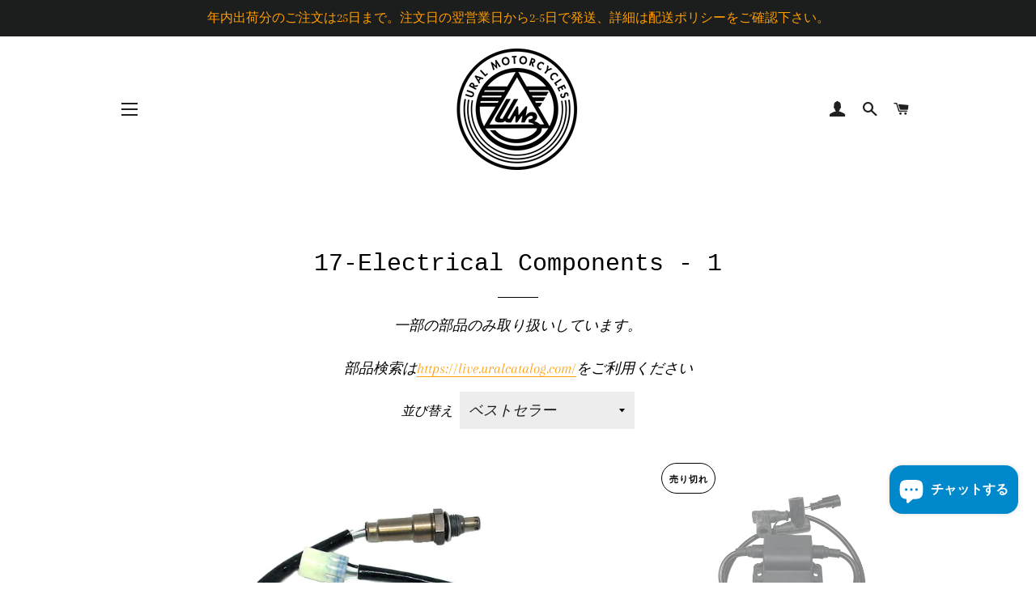

--- FILE ---
content_type: text/html; charset=utf-8
request_url: https://uraljapan-shop.com/collections/17-electrical-components-1
body_size: 41703
content:
<!doctype html>
<html class="no-js" lang="ja">
<head>

  <!-- Basic page needs ================================================== -->
  <meta charset="utf-8">
  <meta http-equiv="X-UA-Compatible" content="IE=edge,chrome=1">

  

  <!-- Title and description ================================================== -->
  <title>
  17-Electrical Components - 1 &ndash; Ural Japan Online Shop
  </title>

  
  <meta name="description" content="一部の部品のみ取り扱いしています。 部品検索はhttps://live.uralcatalog.com/をご利用ください">
  

  <!-- Helpers ================================================== -->
  <!-- /snippets/social-meta-tags.liquid -->




<meta property="og:site_name" content="Ural Japan Online Shop">
<meta property="og:url" content="https://uraljapan-shop.com/collections/17-electrical-components-1">
<meta property="og:title" content="17-Electrical Components - 1">
<meta property="og:type" content="product.group">
<meta property="og:description" content="一部の部品のみ取り扱いしています。 部品検索はhttps://live.uralcatalog.com/をご利用ください">

<meta property="og:image" content="http://uraljapan-shop.com/cdn/shop/files/logo-dark_d25cba30-174d-4bd3-8eaa-9ef10503db2a_1200x1200.png?v=1649233456">
<meta property="og:image:secure_url" content="https://uraljapan-shop.com/cdn/shop/files/logo-dark_d25cba30-174d-4bd3-8eaa-9ef10503db2a_1200x1200.png?v=1649233456">


  <meta name="twitter:site" content="@uraljapan">

<meta name="twitter:card" content="summary_large_image">
<meta name="twitter:title" content="17-Electrical Components - 1">
<meta name="twitter:description" content="一部の部品のみ取り扱いしています。 部品検索はhttps://live.uralcatalog.com/をご利用ください">

  <link rel="canonical" href="https://uraljapan-shop.com/collections/17-electrical-components-1">
  <meta name="viewport" content="width=device-width,initial-scale=1,shrink-to-fit=no">
  <meta name="theme-color" content="#0088cc">
  <style data-shopify>
  :root {
    --color-body-text: #000000;
    --color-body: #ffffff;
  }
</style>


  <!-- CSS ================================================== -->
  <link href="//uraljapan-shop.com/cdn/shop/t/12/assets/timber.scss.css?v=68565457074792175751766036370" rel="stylesheet" type="text/css" media="all" />
  <link href="//uraljapan-shop.com/cdn/shop/t/12/assets/theme.scss.css?v=158120636408138181631766036370" rel="stylesheet" type="text/css" media="all" />

  <!-- Sections ================================================== -->
  <script>
    window.theme = window.theme || {};
    theme.strings = {
      zoomClose: "閉じる (Esc)",
      zoomPrev: "前へ (Left arrow key)",
      zoomNext: "次へ (Right arrow key)",
      moneyFormat: "¥{{amount_no_decimals}}",
      addressError: "住所を調べる際にエラーが発生しました",
      addressNoResults: "その住所は見つかりませんでした",
      addressQueryLimit: "Google APIの使用量の制限を超えました。\u003ca href=\"https:\/\/developers.google.com\/maps\/premium\/usage-limits\"\u003eプレミアムプラン\u003c\/a\u003eへのアップグレードをご検討ください。",
      authError: "あなたのGoogle Mapsのアカウント認証で問題が発生しました。",
      cartEmpty: "カート内に商品がありません。",
      cartCookie: "カートを使うためにCookieを有効にする",
      cartSavings: "[savings]節約しました",
      productSlideLabel: "スライド [slide_number]\/[slide_max]。"
    };
    theme.settings = {
      cartType: "page",
      gridType: null
    };theme.backToCollection = {
        collection: {
          title: "17-Electrical Components - 1",
          link: "https://uraljapan-shop.com/collections/17-electrical-components-1"
        }
      };
      sessionStorage.setItem("backToCollection", JSON.stringify(theme.backToCollection.collection));</script>

  <script src="//uraljapan-shop.com/cdn/shop/t/12/assets/jquery-2.2.3.min.js?v=58211863146907186831741677237" type="text/javascript"></script>

  <script src="//uraljapan-shop.com/cdn/shop/t/12/assets/lazysizes.min.js?v=155223123402716617051741677237" async="async"></script>

  <script src="//uraljapan-shop.com/cdn/shop/t/12/assets/theme.js?v=171028202991342254291744177865" defer="defer"></script>

  <!-- Header hook for plugins ================================================== -->
  <script>window.performance && window.performance.mark && window.performance.mark('shopify.content_for_header.start');</script><meta name="facebook-domain-verification" content="yfttjjxl0q5evnscu5eihj7prpm60x">
<meta name="google-site-verification" content="lJYb5Gm7doaG-WFXjfeFNuKy8LKxwQcoNLLtgfvjjt0">
<meta id="shopify-digital-wallet" name="shopify-digital-wallet" content="/2102722623/digital_wallets/dialog">
<meta name="shopify-checkout-api-token" content="b624562c3599b16cd60dc021639dcb33">
<link rel="alternate" type="application/atom+xml" title="Feed" href="/collections/17-electrical-components-1.atom" />
<link rel="next" href="/collections/17-electrical-components-1?page=2">
<link rel="alternate" type="application/json+oembed" href="https://uraljapan-shop.com/collections/17-electrical-components-1.oembed">
<script async="async" src="/checkouts/internal/preloads.js?locale=ja-JP"></script>
<link rel="preconnect" href="https://shop.app" crossorigin="anonymous">
<script async="async" src="https://shop.app/checkouts/internal/preloads.js?locale=ja-JP&shop_id=2102722623" crossorigin="anonymous"></script>
<script id="shopify-features" type="application/json">{"accessToken":"b624562c3599b16cd60dc021639dcb33","betas":["rich-media-storefront-analytics"],"domain":"uraljapan-shop.com","predictiveSearch":false,"shopId":2102722623,"locale":"ja"}</script>
<script>var Shopify = Shopify || {};
Shopify.shop = "uraljapan.myshopify.com";
Shopify.locale = "ja";
Shopify.currency = {"active":"JPY","rate":"1.0"};
Shopify.country = "JP";
Shopify.theme = {"name":"Brooklyn-MARCH","id":130203582527,"schema_name":"Brooklyn","schema_version":"17.7.1","theme_store_id":730,"role":"main"};
Shopify.theme.handle = "null";
Shopify.theme.style = {"id":null,"handle":null};
Shopify.cdnHost = "uraljapan-shop.com/cdn";
Shopify.routes = Shopify.routes || {};
Shopify.routes.root = "/";</script>
<script type="module">!function(o){(o.Shopify=o.Shopify||{}).modules=!0}(window);</script>
<script>!function(o){function n(){var o=[];function n(){o.push(Array.prototype.slice.apply(arguments))}return n.q=o,n}var t=o.Shopify=o.Shopify||{};t.loadFeatures=n(),t.autoloadFeatures=n()}(window);</script>
<script>
  window.ShopifyPay = window.ShopifyPay || {};
  window.ShopifyPay.apiHost = "shop.app\/pay";
  window.ShopifyPay.redirectState = null;
</script>
<script id="shop-js-analytics" type="application/json">{"pageType":"collection"}</script>
<script defer="defer" async type="module" src="//uraljapan-shop.com/cdn/shopifycloud/shop-js/modules/v2/client.init-shop-cart-sync_CZKilf07.ja.esm.js"></script>
<script defer="defer" async type="module" src="//uraljapan-shop.com/cdn/shopifycloud/shop-js/modules/v2/chunk.common_rlhnONO2.esm.js"></script>
<script type="module">
  await import("//uraljapan-shop.com/cdn/shopifycloud/shop-js/modules/v2/client.init-shop-cart-sync_CZKilf07.ja.esm.js");
await import("//uraljapan-shop.com/cdn/shopifycloud/shop-js/modules/v2/chunk.common_rlhnONO2.esm.js");

  window.Shopify.SignInWithShop?.initShopCartSync?.({"fedCMEnabled":true,"windoidEnabled":true});

</script>
<script>
  window.Shopify = window.Shopify || {};
  if (!window.Shopify.featureAssets) window.Shopify.featureAssets = {};
  window.Shopify.featureAssets['shop-js'] = {"shop-cart-sync":["modules/v2/client.shop-cart-sync_BwCHLH8C.ja.esm.js","modules/v2/chunk.common_rlhnONO2.esm.js"],"init-fed-cm":["modules/v2/client.init-fed-cm_CQXj6EwP.ja.esm.js","modules/v2/chunk.common_rlhnONO2.esm.js"],"shop-button":["modules/v2/client.shop-button_B7JE2zCc.ja.esm.js","modules/v2/chunk.common_rlhnONO2.esm.js"],"init-windoid":["modules/v2/client.init-windoid_DQ9csUH7.ja.esm.js","modules/v2/chunk.common_rlhnONO2.esm.js"],"shop-cash-offers":["modules/v2/client.shop-cash-offers_DxEVlT9h.ja.esm.js","modules/v2/chunk.common_rlhnONO2.esm.js","modules/v2/chunk.modal_BI56FOb0.esm.js"],"shop-toast-manager":["modules/v2/client.shop-toast-manager_BE8_-kNb.ja.esm.js","modules/v2/chunk.common_rlhnONO2.esm.js"],"init-shop-email-lookup-coordinator":["modules/v2/client.init-shop-email-lookup-coordinator_BgbPPTAQ.ja.esm.js","modules/v2/chunk.common_rlhnONO2.esm.js"],"pay-button":["modules/v2/client.pay-button_hoKCMeMC.ja.esm.js","modules/v2/chunk.common_rlhnONO2.esm.js"],"avatar":["modules/v2/client.avatar_BTnouDA3.ja.esm.js"],"init-shop-cart-sync":["modules/v2/client.init-shop-cart-sync_CZKilf07.ja.esm.js","modules/v2/chunk.common_rlhnONO2.esm.js"],"shop-login-button":["modules/v2/client.shop-login-button_BXDQHqjj.ja.esm.js","modules/v2/chunk.common_rlhnONO2.esm.js","modules/v2/chunk.modal_BI56FOb0.esm.js"],"init-customer-accounts-sign-up":["modules/v2/client.init-customer-accounts-sign-up_C3NeUvFd.ja.esm.js","modules/v2/client.shop-login-button_BXDQHqjj.ja.esm.js","modules/v2/chunk.common_rlhnONO2.esm.js","modules/v2/chunk.modal_BI56FOb0.esm.js"],"init-shop-for-new-customer-accounts":["modules/v2/client.init-shop-for-new-customer-accounts_D-v2xi0b.ja.esm.js","modules/v2/client.shop-login-button_BXDQHqjj.ja.esm.js","modules/v2/chunk.common_rlhnONO2.esm.js","modules/v2/chunk.modal_BI56FOb0.esm.js"],"init-customer-accounts":["modules/v2/client.init-customer-accounts_Cciaq_Mb.ja.esm.js","modules/v2/client.shop-login-button_BXDQHqjj.ja.esm.js","modules/v2/chunk.common_rlhnONO2.esm.js","modules/v2/chunk.modal_BI56FOb0.esm.js"],"shop-follow-button":["modules/v2/client.shop-follow-button_CM9l58Wl.ja.esm.js","modules/v2/chunk.common_rlhnONO2.esm.js","modules/v2/chunk.modal_BI56FOb0.esm.js"],"lead-capture":["modules/v2/client.lead-capture_oVhdpGxe.ja.esm.js","modules/v2/chunk.common_rlhnONO2.esm.js","modules/v2/chunk.modal_BI56FOb0.esm.js"],"checkout-modal":["modules/v2/client.checkout-modal_BbgmKIDX.ja.esm.js","modules/v2/chunk.common_rlhnONO2.esm.js","modules/v2/chunk.modal_BI56FOb0.esm.js"],"shop-login":["modules/v2/client.shop-login_BRorRhgW.ja.esm.js","modules/v2/chunk.common_rlhnONO2.esm.js","modules/v2/chunk.modal_BI56FOb0.esm.js"],"payment-terms":["modules/v2/client.payment-terms_Ba4TR13R.ja.esm.js","modules/v2/chunk.common_rlhnONO2.esm.js","modules/v2/chunk.modal_BI56FOb0.esm.js"]};
</script>
<script>(function() {
  var isLoaded = false;
  function asyncLoad() {
    if (isLoaded) return;
    isLoaded = true;
    var urls = ["https:\/\/chimpstatic.com\/mcjs-connected\/js\/users\/26611e0156fe0afc95bcee20e\/74b9bc35254aa0514f85a3c11.js?shop=uraljapan.myshopify.com","https:\/\/app.marsello.com\/Portal\/Widget\/ScriptToInstall\/624ff11b1c73b50404e0885c?aProvId=624ff1101c73b50404e08818\u0026shop=uraljapan.myshopify.com","https:\/\/my.fpcdn.me\/embed\/shopify\/uraljapan.myshopify.com\/embed.js?v=490693\u0026shop=uraljapan.myshopify.com"];
    for (var i = 0; i < urls.length; i++) {
      var s = document.createElement('script');
      s.type = 'text/javascript';
      s.async = true;
      s.src = urls[i];
      var x = document.getElementsByTagName('script')[0];
      x.parentNode.insertBefore(s, x);
    }
  };
  if(window.attachEvent) {
    window.attachEvent('onload', asyncLoad);
  } else {
    window.addEventListener('load', asyncLoad, false);
  }
})();</script>
<script id="__st">var __st={"a":2102722623,"offset":32400,"reqid":"38cfab53-d193-48c8-abc9-736906cbfe2a-1768957156","pageurl":"uraljapan-shop.com\/collections\/17-electrical-components-1","u":"f0e61a76eca4","p":"collection","rtyp":"collection","rid":266787225663};</script>
<script>window.ShopifyPaypalV4VisibilityTracking = true;</script>
<script id="captcha-bootstrap">!function(){'use strict';const t='contact',e='account',n='new_comment',o=[[t,t],['blogs',n],['comments',n],[t,'customer']],c=[[e,'customer_login'],[e,'guest_login'],[e,'recover_customer_password'],[e,'create_customer']],r=t=>t.map((([t,e])=>`form[action*='/${t}']:not([data-nocaptcha='true']) input[name='form_type'][value='${e}']`)).join(','),a=t=>()=>t?[...document.querySelectorAll(t)].map((t=>t.form)):[];function s(){const t=[...o],e=r(t);return a(e)}const i='password',u='form_key',d=['recaptcha-v3-token','g-recaptcha-response','h-captcha-response',i],f=()=>{try{return window.sessionStorage}catch{return}},m='__shopify_v',_=t=>t.elements[u];function p(t,e,n=!1){try{const o=window.sessionStorage,c=JSON.parse(o.getItem(e)),{data:r}=function(t){const{data:e,action:n}=t;return t[m]||n?{data:e,action:n}:{data:t,action:n}}(c);for(const[e,n]of Object.entries(r))t.elements[e]&&(t.elements[e].value=n);n&&o.removeItem(e)}catch(o){console.error('form repopulation failed',{error:o})}}const l='form_type',E='cptcha';function T(t){t.dataset[E]=!0}const w=window,h=w.document,L='Shopify',v='ce_forms',y='captcha';let A=!1;((t,e)=>{const n=(g='f06e6c50-85a8-45c8-87d0-21a2b65856fe',I='https://cdn.shopify.com/shopifycloud/storefront-forms-hcaptcha/ce_storefront_forms_captcha_hcaptcha.v1.5.2.iife.js',D={infoText:'hCaptchaによる保護',privacyText:'プライバシー',termsText:'利用規約'},(t,e,n)=>{const o=w[L][v],c=o.bindForm;if(c)return c(t,g,e,D).then(n);var r;o.q.push([[t,g,e,D],n]),r=I,A||(h.body.append(Object.assign(h.createElement('script'),{id:'captcha-provider',async:!0,src:r})),A=!0)});var g,I,D;w[L]=w[L]||{},w[L][v]=w[L][v]||{},w[L][v].q=[],w[L][y]=w[L][y]||{},w[L][y].protect=function(t,e){n(t,void 0,e),T(t)},Object.freeze(w[L][y]),function(t,e,n,w,h,L){const[v,y,A,g]=function(t,e,n){const i=e?o:[],u=t?c:[],d=[...i,...u],f=r(d),m=r(i),_=r(d.filter((([t,e])=>n.includes(e))));return[a(f),a(m),a(_),s()]}(w,h,L),I=t=>{const e=t.target;return e instanceof HTMLFormElement?e:e&&e.form},D=t=>v().includes(t);t.addEventListener('submit',(t=>{const e=I(t);if(!e)return;const n=D(e)&&!e.dataset.hcaptchaBound&&!e.dataset.recaptchaBound,o=_(e),c=g().includes(e)&&(!o||!o.value);(n||c)&&t.preventDefault(),c&&!n&&(function(t){try{if(!f())return;!function(t){const e=f();if(!e)return;const n=_(t);if(!n)return;const o=n.value;o&&e.removeItem(o)}(t);const e=Array.from(Array(32),(()=>Math.random().toString(36)[2])).join('');!function(t,e){_(t)||t.append(Object.assign(document.createElement('input'),{type:'hidden',name:u})),t.elements[u].value=e}(t,e),function(t,e){const n=f();if(!n)return;const o=[...t.querySelectorAll(`input[type='${i}']`)].map((({name:t})=>t)),c=[...d,...o],r={};for(const[a,s]of new FormData(t).entries())c.includes(a)||(r[a]=s);n.setItem(e,JSON.stringify({[m]:1,action:t.action,data:r}))}(t,e)}catch(e){console.error('failed to persist form',e)}}(e),e.submit())}));const S=(t,e)=>{t&&!t.dataset[E]&&(n(t,e.some((e=>e===t))),T(t))};for(const o of['focusin','change'])t.addEventListener(o,(t=>{const e=I(t);D(e)&&S(e,y())}));const B=e.get('form_key'),M=e.get(l),P=B&&M;t.addEventListener('DOMContentLoaded',(()=>{const t=y();if(P)for(const e of t)e.elements[l].value===M&&p(e,B);[...new Set([...A(),...v().filter((t=>'true'===t.dataset.shopifyCaptcha))])].forEach((e=>S(e,t)))}))}(h,new URLSearchParams(w.location.search),n,t,e,['guest_login'])})(!0,!0)}();</script>
<script integrity="sha256-4kQ18oKyAcykRKYeNunJcIwy7WH5gtpwJnB7kiuLZ1E=" data-source-attribution="shopify.loadfeatures" defer="defer" src="//uraljapan-shop.com/cdn/shopifycloud/storefront/assets/storefront/load_feature-a0a9edcb.js" crossorigin="anonymous"></script>
<script crossorigin="anonymous" defer="defer" src="//uraljapan-shop.com/cdn/shopifycloud/storefront/assets/shopify_pay/storefront-65b4c6d7.js?v=20250812"></script>
<script data-source-attribution="shopify.dynamic_checkout.dynamic.init">var Shopify=Shopify||{};Shopify.PaymentButton=Shopify.PaymentButton||{isStorefrontPortableWallets:!0,init:function(){window.Shopify.PaymentButton.init=function(){};var t=document.createElement("script");t.src="https://uraljapan-shop.com/cdn/shopifycloud/portable-wallets/latest/portable-wallets.ja.js",t.type="module",document.head.appendChild(t)}};
</script>
<script data-source-attribution="shopify.dynamic_checkout.buyer_consent">
  function portableWalletsHideBuyerConsent(e){var t=document.getElementById("shopify-buyer-consent"),n=document.getElementById("shopify-subscription-policy-button");t&&n&&(t.classList.add("hidden"),t.setAttribute("aria-hidden","true"),n.removeEventListener("click",e))}function portableWalletsShowBuyerConsent(e){var t=document.getElementById("shopify-buyer-consent"),n=document.getElementById("shopify-subscription-policy-button");t&&n&&(t.classList.remove("hidden"),t.removeAttribute("aria-hidden"),n.addEventListener("click",e))}window.Shopify?.PaymentButton&&(window.Shopify.PaymentButton.hideBuyerConsent=portableWalletsHideBuyerConsent,window.Shopify.PaymentButton.showBuyerConsent=portableWalletsShowBuyerConsent);
</script>
<script data-source-attribution="shopify.dynamic_checkout.cart.bootstrap">document.addEventListener("DOMContentLoaded",(function(){function t(){return document.querySelector("shopify-accelerated-checkout-cart, shopify-accelerated-checkout")}if(t())Shopify.PaymentButton.init();else{new MutationObserver((function(e,n){t()&&(Shopify.PaymentButton.init(),n.disconnect())})).observe(document.body,{childList:!0,subtree:!0})}}));
</script>
<link id="shopify-accelerated-checkout-styles" rel="stylesheet" media="screen" href="https://uraljapan-shop.com/cdn/shopifycloud/portable-wallets/latest/accelerated-checkout-backwards-compat.css" crossorigin="anonymous">
<style id="shopify-accelerated-checkout-cart">
        #shopify-buyer-consent {
  margin-top: 1em;
  display: inline-block;
  width: 100%;
}

#shopify-buyer-consent.hidden {
  display: none;
}

#shopify-subscription-policy-button {
  background: none;
  border: none;
  padding: 0;
  text-decoration: underline;
  font-size: inherit;
  cursor: pointer;
}

#shopify-subscription-policy-button::before {
  box-shadow: none;
}

      </style>

<script>window.performance && window.performance.mark && window.performance.mark('shopify.content_for_header.end');</script>

  <script src="//uraljapan-shop.com/cdn/shop/t/12/assets/modernizr.min.js?v=21391054748206432451741677237" type="text/javascript"></script>

  
  

  
<!-- Start of Judge.me Core -->
<link rel="dns-prefetch" href="https://cdn.judge.me/">
<script data-cfasync='false' class='jdgm-settings-script'>window.jdgmSettings={"pagination":5,"disable_web_reviews":false,"badge_no_review_text":"レビューなし","badge_n_reviews_text":"{{ n }}件のレビュー","hide_badge_preview_if_no_reviews":true,"badge_hide_text":false,"enforce_center_preview_badge":false,"widget_title":"カスタマーレビュー","widget_open_form_text":"レビューを書く","widget_close_form_text":"レビューをキャンセル","widget_refresh_page_text":"ページを更新","widget_summary_text":"{{ number_of_reviews }}件のレビューに基づく","widget_no_review_text":"最初のレビューを書きましょう","widget_name_field_text":"表示名","widget_verified_name_field_text":"認証された名前（公開）","widget_name_placeholder_text":"表示名","widget_required_field_error_text":"このフィールドは必須です。","widget_email_field_text":"メールアドレス","widget_verified_email_field_text":"認証されたメール（非公開、編集不可）","widget_email_placeholder_text":"あなたのメールアドレス（非公開）","widget_email_field_error_text":"有効なメールアドレスを入力してください。","widget_rating_field_text":"評価","widget_review_title_field_text":"レビュータイトル","widget_review_title_placeholder_text":"レビューにタイトルをつける","widget_review_body_field_text":"レビュー内容","widget_review_body_placeholder_text":"ここに書き始めてください...","widget_pictures_field_text":"写真/動画（任意）","widget_submit_review_text":"レビューを送信","widget_submit_verified_review_text":"認証済みレビューを送信","widget_submit_success_msg_with_auto_publish":"ありがとうございます！数分後にページを更新して、あなたのレビューを確認してください。\u003ca href='https://judge.me/login' target='_blank' rel='nofollow noopener'\u003eJudge.me\u003c/a\u003eにログインすることで、レビューの削除や編集ができます。","widget_submit_success_msg_no_auto_publish":"ありがとうございます！あなたのレビューはショップ管理者の承認を得た後に公開されます。\u003ca href='https://judge.me/login' target='_blank' rel='nofollow noopener'\u003eJudge.me\u003c/a\u003eにログインすることで、レビューの削除や編集ができます。","widget_show_default_reviews_out_of_total_text":"{{ n_reviews }}件のレビューのうち{{ n_reviews_shown }}件を表示しています。","widget_show_all_link_text":"すべて表示","widget_show_less_link_text":"表示を減らす","widget_author_said_text":"{{ reviewer_name }}の言葉：","widget_days_text":"{{ n }}日前","widget_weeks_text":"{{ n }}週間前","widget_months_text":"{{ n }}ヶ月前","widget_years_text":"{{ n }}年前","widget_yesterday_text":"昨日","widget_today_text":"今日","widget_replied_text":"\u003e\u003e {{ shop_name }}の返信：","widget_read_more_text":"続きを読む","widget_reviewer_name_as_initial":"","widget_rating_filter_color":"#fbcd0a","widget_rating_filter_see_all_text":"すべてのレビューを見る","widget_sorting_most_recent_text":"最新順","widget_sorting_highest_rating_text":"最高評価順","widget_sorting_lowest_rating_text":"最低評価順","widget_sorting_with_pictures_text":"写真付きのみ","widget_sorting_most_helpful_text":"最も役立つ順","widget_open_question_form_text":"質問する","widget_reviews_subtab_text":"レビュー","widget_questions_subtab_text":"質問","widget_question_label_text":"質問","widget_answer_label_text":"回答","widget_question_placeholder_text":"ここに質問を書いてください","widget_submit_question_text":"質問を送信","widget_question_submit_success_text":"ご質問ありがとうございます！回答があり次第ご連絡いたします。","verified_badge_text":"認証済み","verified_badge_bg_color":"","verified_badge_text_color":"","verified_badge_placement":"left-of-reviewer-name","widget_review_max_height":"","widget_hide_border":false,"widget_social_share":false,"widget_thumb":false,"widget_review_location_show":false,"widget_location_format":"","all_reviews_include_out_of_store_products":true,"all_reviews_out_of_store_text":"（ストア外）","all_reviews_pagination":100,"all_reviews_product_name_prefix_text":"について","enable_review_pictures":true,"enable_question_anwser":false,"widget_theme":"default","review_date_format":"mm/dd/yyyy","default_sort_method":"most-recent","widget_product_reviews_subtab_text":"製品レビュー","widget_shop_reviews_subtab_text":"ショップレビュー","widget_other_products_reviews_text":"他の製品のレビュー","widget_store_reviews_subtab_text":"ショップレビュー","widget_no_store_reviews_text":"この店舗はまだレビューを受け取っていません","widget_web_restriction_product_reviews_text":"この製品に対するレビューはまだありません","widget_no_items_text":"アイテムが見つかりません","widget_show_more_text":"もっと見る","widget_write_a_store_review_text":"ストアレビューを書く","widget_other_languages_heading":"他の言語のレビュー","widget_translate_review_text":"レビューを{{ language }}に翻訳","widget_translating_review_text":"翻訳中...","widget_show_original_translation_text":"原文を表示 ({{ language }})","widget_translate_review_failed_text":"レビューを翻訳できませんでした。","widget_translate_review_retry_text":"再試行","widget_translate_review_try_again_later_text":"後でもう一度お試しください","show_product_url_for_grouped_product":false,"widget_sorting_pictures_first_text":"写真を最初に","show_pictures_on_all_rev_page_mobile":false,"show_pictures_on_all_rev_page_desktop":false,"floating_tab_hide_mobile_install_preference":false,"floating_tab_button_name":"★ レビュー","floating_tab_title":"お客様の声","floating_tab_button_color":"","floating_tab_button_background_color":"","floating_tab_url":"","floating_tab_url_enabled":false,"floating_tab_tab_style":"text","all_reviews_text_badge_text":"お客様は当店を{{ shop.metafields.judgeme.all_reviews_count }}件のレビューに基づいて{{ shop.metafields.judgeme.all_reviews_rating | round: 1 }}/5と評価しています。","all_reviews_text_badge_text_branded_style":"{{ shop.metafields.judgeme.all_reviews_count }}件のレビューに基づいて5つ星中{{ shop.metafields.judgeme.all_reviews_rating | round: 1 }}つ星","is_all_reviews_text_badge_a_link":false,"show_stars_for_all_reviews_text_badge":false,"all_reviews_text_badge_url":"","all_reviews_text_style":"text","all_reviews_text_color_style":"judgeme_brand_color","all_reviews_text_color":"#108474","all_reviews_text_show_jm_brand":true,"featured_carousel_show_header":true,"featured_carousel_title":"お客様の声","testimonials_carousel_title":"お客様の声","videos_carousel_title":"お客様の声","cards_carousel_title":"お客様の声","featured_carousel_count_text":"{{ n }}件のレビューから","featured_carousel_add_link_to_all_reviews_page":false,"featured_carousel_url":"","featured_carousel_show_images":true,"featured_carousel_autoslide_interval":5,"featured_carousel_arrows_on_the_sides":false,"featured_carousel_height":250,"featured_carousel_width":80,"featured_carousel_image_size":0,"featured_carousel_image_height":250,"featured_carousel_arrow_color":"#eeeeee","verified_count_badge_style":"vintage","verified_count_badge_orientation":"horizontal","verified_count_badge_color_style":"judgeme_brand_color","verified_count_badge_color":"#108474","is_verified_count_badge_a_link":false,"verified_count_badge_url":"","verified_count_badge_show_jm_brand":true,"widget_rating_preset_default":5,"widget_first_sub_tab":"product-reviews","widget_show_histogram":true,"widget_histogram_use_custom_color":false,"widget_pagination_use_custom_color":false,"widget_star_use_custom_color":false,"widget_verified_badge_use_custom_color":false,"widget_write_review_use_custom_color":false,"picture_reminder_submit_button":"Upload Pictures","enable_review_videos":false,"mute_video_by_default":false,"widget_sorting_videos_first_text":"動画を最初に","widget_review_pending_text":"保留中","featured_carousel_items_for_large_screen":3,"social_share_options_order":"Facebook,Twitter","remove_microdata_snippet":false,"disable_json_ld":false,"enable_json_ld_products":false,"preview_badge_show_question_text":false,"preview_badge_no_question_text":"質問なし","preview_badge_n_question_text":"{{ number_of_questions }}件の質問","qa_badge_show_icon":false,"qa_badge_position":"same-row","remove_judgeme_branding":false,"widget_add_search_bar":false,"widget_search_bar_placeholder":"検索","widget_sorting_verified_only_text":"認証済みのみ","featured_carousel_theme":"default","featured_carousel_show_rating":true,"featured_carousel_show_title":true,"featured_carousel_show_body":true,"featured_carousel_show_date":false,"featured_carousel_show_reviewer":true,"featured_carousel_show_product":false,"featured_carousel_header_background_color":"#108474","featured_carousel_header_text_color":"#ffffff","featured_carousel_name_product_separator":"reviewed","featured_carousel_full_star_background":"#108474","featured_carousel_empty_star_background":"#dadada","featured_carousel_vertical_theme_background":"#f9fafb","featured_carousel_verified_badge_enable":false,"featured_carousel_verified_badge_color":"#108474","featured_carousel_border_style":"round","featured_carousel_review_line_length_limit":3,"featured_carousel_more_reviews_button_text":"さらにレビューを読む","featured_carousel_view_product_button_text":"製品を見る","all_reviews_page_load_reviews_on":"scroll","all_reviews_page_load_more_text":"さらにレビューを読み込む","disable_fb_tab_reviews":false,"enable_ajax_cdn_cache":false,"widget_public_name_text":"のように公開表示","default_reviewer_name":"John Smith","default_reviewer_name_has_non_latin":true,"widget_reviewer_anonymous":"匿名","medals_widget_title":"Judge.me レビューメダル","medals_widget_background_color":"#f9fafb","medals_widget_position":"footer_all_pages","medals_widget_border_color":"#f9fafb","medals_widget_verified_text_position":"left","medals_widget_use_monochromatic_version":false,"medals_widget_elements_color":"#108474","show_reviewer_avatar":true,"widget_invalid_yt_video_url_error_text":"YouTubeビデオURLではありません","widget_max_length_field_error_text":"{0}文字以内で入力してください。","widget_show_country_flag":false,"widget_show_collected_via_shop_app":true,"widget_verified_by_shop_badge_style":"light","widget_verified_by_shop_text":"ショップによって認証","widget_show_photo_gallery":false,"widget_load_with_code_splitting":true,"widget_ugc_install_preference":false,"widget_ugc_title":"私たちが作り、あなたが共有","widget_ugc_subtitle":"タグ付けすると、あなたの写真が私たちのページで特集されます","widget_ugc_arrows_color":"#ffffff","widget_ugc_primary_button_text":"今すぐ購入","widget_ugc_primary_button_background_color":"#108474","widget_ugc_primary_button_text_color":"#ffffff","widget_ugc_primary_button_border_width":"0","widget_ugc_primary_button_border_style":"none","widget_ugc_primary_button_border_color":"#108474","widget_ugc_primary_button_border_radius":"25","widget_ugc_secondary_button_text":"さらに読み込む","widget_ugc_secondary_button_background_color":"#ffffff","widget_ugc_secondary_button_text_color":"#108474","widget_ugc_secondary_button_border_width":"2","widget_ugc_secondary_button_border_style":"solid","widget_ugc_secondary_button_border_color":"#108474","widget_ugc_secondary_button_border_radius":"25","widget_ugc_reviews_button_text":"レビューを見る","widget_ugc_reviews_button_background_color":"#ffffff","widget_ugc_reviews_button_text_color":"#108474","widget_ugc_reviews_button_border_width":"2","widget_ugc_reviews_button_border_style":"solid","widget_ugc_reviews_button_border_color":"#108474","widget_ugc_reviews_button_border_radius":"25","widget_ugc_reviews_button_link_to":"judgeme-reviews-page","widget_ugc_show_post_date":true,"widget_ugc_max_width":"800","widget_rating_metafield_value_type":true,"widget_primary_color":"#108474","widget_enable_secondary_color":false,"widget_secondary_color":"#edf5f5","widget_summary_average_rating_text":"5つ星中{{ average_rating }}つ星","widget_media_grid_title":"お客様の写真と動画","widget_media_grid_see_more_text":"もっと見る","widget_round_style":false,"widget_show_product_medals":true,"widget_verified_by_judgeme_text":"Judge.meによって認証","widget_show_store_medals":true,"widget_verified_by_judgeme_text_in_store_medals":"Judge.meによって認証","widget_media_field_exceed_quantity_message":"申し訳ありませんが、1つのレビューにつき{{ max_media }}つまでしか受け付けられません。","widget_media_field_exceed_limit_message":"{{ file_name }}が大きすぎます。{{ size_limit }}MB未満の{{ media_type }}を選択してください。","widget_review_submitted_text":"レビューが送信されました！","widget_question_submitted_text":"質問が送信されました！","widget_close_form_text_question":"キャンセル","widget_write_your_answer_here_text":"ここに回答を書いてください","widget_enabled_branded_link":true,"widget_show_collected_by_judgeme":false,"widget_reviewer_name_color":"","widget_write_review_text_color":"","widget_write_review_bg_color":"","widget_collected_by_judgeme_text":"Judge.meによって収集","widget_pagination_type":"standard","widget_load_more_text":"さらに読み込む","widget_load_more_color":"#108474","widget_full_review_text":"完全なレビュー","widget_read_more_reviews_text":"さらにレビューを読む","widget_read_questions_text":"質問を読む","widget_questions_and_answers_text":"質問と回答","widget_verified_by_text":"認証元","widget_verified_text":"認証済み","widget_number_of_reviews_text":"{{ number_of_reviews }}件のレビュー","widget_back_button_text":"戻る","widget_next_button_text":"次へ","widget_custom_forms_filter_button":"フィルター","custom_forms_style":"vertical","widget_show_review_information":false,"how_reviews_are_collected":"レビューの収集方法は？","widget_show_review_keywords":false,"widget_gdpr_statement":"あなたのデータの使用方法：あなたが残したレビューについてのみ、必要な場合にのみご連絡いたします。レビューを送信することで、Judge.meの\u003ca href='https://judge.me/terms' target='_blank' rel='nofollow noopener'\u003e利用規約\u003c/a\u003e、\u003ca href='https://judge.me/privacy' target='_blank' rel='nofollow noopener'\u003eプライバシーポリシー\u003c/a\u003e、\u003ca href='https://judge.me/content-policy' target='_blank' rel='nofollow noopener'\u003eコンテンツポリシー\u003c/a\u003eに同意したことになります。","widget_multilingual_sorting_enabled":false,"widget_translate_review_content_enabled":false,"widget_translate_review_content_method":"manual","popup_widget_review_selection":"automatically_with_pictures","popup_widget_round_border_style":true,"popup_widget_show_title":true,"popup_widget_show_body":true,"popup_widget_show_reviewer":false,"popup_widget_show_product":true,"popup_widget_show_pictures":true,"popup_widget_use_review_picture":true,"popup_widget_show_on_home_page":true,"popup_widget_show_on_product_page":true,"popup_widget_show_on_collection_page":true,"popup_widget_show_on_cart_page":true,"popup_widget_position":"bottom_left","popup_widget_first_review_delay":5,"popup_widget_duration":5,"popup_widget_interval":5,"popup_widget_review_count":5,"popup_widget_hide_on_mobile":true,"review_snippet_widget_round_border_style":true,"review_snippet_widget_card_color":"#FFFFFF","review_snippet_widget_slider_arrows_background_color":"#FFFFFF","review_snippet_widget_slider_arrows_color":"#000000","review_snippet_widget_star_color":"#108474","show_product_variant":false,"all_reviews_product_variant_label_text":"バリエーション: ","widget_show_verified_branding":false,"widget_ai_summary_title":"お客様の声","widget_ai_summary_disclaimer":"最近のカスタマーレビューに基づくAI搭載レビュー要約","widget_show_ai_summary":false,"widget_show_ai_summary_bg":false,"widget_show_review_title_input":true,"redirect_reviewers_invited_via_email":"review_widget","request_store_review_after_product_review":false,"request_review_other_products_in_order":false,"review_form_color_scheme":"default","review_form_corner_style":"square","review_form_star_color":{},"review_form_text_color":"#333333","review_form_background_color":"#ffffff","review_form_field_background_color":"#fafafa","review_form_button_color":{},"review_form_button_text_color":"#ffffff","review_form_modal_overlay_color":"#000000","review_content_screen_title_text":"この製品をどのように評価しますか？","review_content_introduction_text":"あなたの体験について少し共有していただけると嬉しいです。","store_review_form_title_text":"このストアをどのように評価しますか？","store_review_form_introduction_text":"あなたの体験について少し共有していただけると嬉しいです。","show_review_guidance_text":true,"one_star_review_guidance_text":"悪い","five_star_review_guidance_text":"素晴らしい","customer_information_screen_title_text":"あなたについて","customer_information_introduction_text":"あなたについてもっと教えてください。","custom_questions_screen_title_text":"あなたの体験について詳しく","custom_questions_introduction_text":"あなたの体験についてより詳しく理解するための質問がいくつかあります。","review_submitted_screen_title_text":"レビューありがとうございます！","review_submitted_screen_thank_you_text":"現在処理中です。まもなくストアに表示されます。","review_submitted_screen_email_verification_text":"今送信したリンクをクリックしてメールアドレスを確認してください。これにより、レビューの信頼性を保つことができます。","review_submitted_request_store_review_text":"私たちとのお買い物体験を共有していただけませんか？","review_submitted_review_other_products_text":"これらの商品をレビューしていただけませんか？","store_review_screen_title_text":"あなたの購入体験を共有しますか？","store_review_introduction_text":"あなたのフィードバックを重視し、改善に活用します。あなたの思いや提案を共有してください。","reviewer_media_screen_title_picture_text":"写真を共有","reviewer_media_introduction_picture_text":"レビューを裏付ける写真をアップロードしてください。","reviewer_media_screen_title_video_text":"ビデオを共有","reviewer_media_introduction_video_text":"レビューを裏付けるビデオをアップロードしてください。","reviewer_media_screen_title_picture_or_video_text":"写真またはビデオを共有","reviewer_media_introduction_picture_or_video_text":"レビューを裏付ける写真またはビデオをアップロードしてください。","reviewer_media_youtube_url_text":"ここにYoutubeのURLを貼り付けてください","advanced_settings_next_step_button_text":"次へ","advanced_settings_close_review_button_text":"閉じる","modal_write_review_flow":false,"write_review_flow_required_text":"必須","write_review_flow_privacy_message_text":"個人情報を厳守します。","write_review_flow_anonymous_text":"匿名レビュー","write_review_flow_visibility_text":"これは他のお客様には表示されません。","write_review_flow_multiple_selection_help_text":"お好きなだけ選択してください","write_review_flow_single_selection_help_text":"一つのオプションを選択してください","write_review_flow_required_field_error_text":"この項目は必須です","write_review_flow_invalid_email_error_text":"有効なメールアドレスを入力してください","write_review_flow_max_length_error_text":"最大{{ max_length }}文字。","write_review_flow_media_upload_text":"\u003cb\u003eクリックしてアップロード\u003c/b\u003eまたはドラッグ\u0026ドロップ","write_review_flow_gdpr_statement":"必要な場合にのみ、あなたのレビューについてご連絡いたします。レビューを送信することで、当社の\u003ca href='https://judge.me/terms' target='_blank' rel='nofollow noopener'\u003e利用規約\u003c/a\u003eおよび\u003ca href='https://judge.me/privacy' target='_blank' rel='nofollow noopener'\u003eプライバシーポリシー\u003c/a\u003eに同意したものとみなされます。","rating_only_reviews_enabled":false,"show_negative_reviews_help_screen":false,"new_review_flow_help_screen_rating_threshold":3,"negative_review_resolution_screen_title_text":"もっと教えてください","negative_review_resolution_text":"お客様の体験は私たちにとって重要です。ご購入に問題がございましたら、私たちがサポートいたします。お気軽にお問い合わせください。状況を改善する機会をいただければ幸いです。","negative_review_resolution_button_text":"お問い合わせ","negative_review_resolution_proceed_with_review_text":"レビューを残す","negative_review_resolution_subject":"{{ shop_name }}での購入に関する問題。{{ order_name }}","preview_badge_collection_page_install_status":false,"widget_review_custom_css":"","preview_badge_custom_css":"","preview_badge_stars_count":"5-stars","featured_carousel_custom_css":"","floating_tab_custom_css":"","all_reviews_widget_custom_css":"","medals_widget_custom_css":"","verified_badge_custom_css":"","all_reviews_text_custom_css":"","transparency_badges_collected_via_store_invite":false,"transparency_badges_from_another_provider":false,"transparency_badges_collected_from_store_visitor":false,"transparency_badges_collected_by_verified_review_provider":false,"transparency_badges_earned_reward":false,"transparency_badges_collected_via_store_invite_text":"ストア招待によるレビュー収集","transparency_badges_from_another_provider_text":"他のプロバイダーからのレビュー収集","transparency_badges_collected_from_store_visitor_text":"ストア訪問者からのレビュー収集","transparency_badges_written_in_google_text":"Googleで書かれたレビュー","transparency_badges_written_in_etsy_text":"Etsyで書かれたレビュー","transparency_badges_written_in_shop_app_text":"Shop Appで書かれたレビュー","transparency_badges_earned_reward_text":"将来の購入に対する報酬を獲得したレビュー","product_review_widget_per_page":10,"widget_store_review_label_text":"ストアレビュー","checkout_comment_extension_title_on_product_page":"Customer Comments","checkout_comment_extension_num_latest_comment_show":5,"checkout_comment_extension_format":"name_and_timestamp","checkout_comment_customer_name":"last_initial","checkout_comment_comment_notification":true,"preview_badge_collection_page_install_preference":true,"preview_badge_home_page_install_preference":false,"preview_badge_product_page_install_preference":true,"review_widget_install_preference":"","review_carousel_install_preference":false,"floating_reviews_tab_install_preference":"none","verified_reviews_count_badge_install_preference":false,"all_reviews_text_install_preference":false,"review_widget_best_location":true,"judgeme_medals_install_preference":false,"review_widget_revamp_enabled":false,"review_widget_qna_enabled":false,"review_widget_header_theme":"minimal","review_widget_widget_title_enabled":true,"review_widget_header_text_size":"medium","review_widget_header_text_weight":"regular","review_widget_average_rating_style":"compact","review_widget_bar_chart_enabled":true,"review_widget_bar_chart_type":"numbers","review_widget_bar_chart_style":"standard","review_widget_expanded_media_gallery_enabled":false,"review_widget_reviews_section_theme":"standard","review_widget_image_style":"thumbnails","review_widget_review_image_ratio":"square","review_widget_stars_size":"medium","review_widget_verified_badge":"standard_text","review_widget_review_title_text_size":"medium","review_widget_review_text_size":"medium","review_widget_review_text_length":"medium","review_widget_number_of_columns_desktop":3,"review_widget_carousel_transition_speed":5,"review_widget_custom_questions_answers_display":"always","review_widget_button_text_color":"#FFFFFF","review_widget_text_color":"#000000","review_widget_lighter_text_color":"#7B7B7B","review_widget_corner_styling":"soft","review_widget_review_word_singular":"レビュー","review_widget_review_word_plural":"レビュー","review_widget_voting_label":"役立つ？","review_widget_shop_reply_label":"{{ shop_name }}からの返信：","review_widget_filters_title":"フィルター","qna_widget_question_word_singular":"質問","qna_widget_question_word_plural":"質問","qna_widget_answer_reply_label":"{{ answerer_name }}からの返信：","qna_content_screen_title_text":"この商品について質問","qna_widget_question_required_field_error_text":"質問を入力してください。","qna_widget_flow_gdpr_statement":"必要な場合にのみ、あなたの質問についてご連絡いたします。質問を送信することで、当社の\u003ca href='https://judge.me/terms' target='_blank' rel='nofollow noopener'\u003e利用規約\u003c/a\u003eおよび\u003ca href='https://judge.me/privacy' target='_blank' rel='nofollow noopener'\u003eプライバシーポリシー\u003c/a\u003eに同意したものとみなされます。","qna_widget_question_submitted_text":"質問ありがとうございます！","qna_widget_close_form_text_question":"閉じる","qna_widget_question_submit_success_text":"あなたの質問に回答が届いたら、あなたにメールでお知らせします。","all_reviews_widget_v2025_enabled":false,"all_reviews_widget_v2025_header_theme":"default","all_reviews_widget_v2025_widget_title_enabled":true,"all_reviews_widget_v2025_header_text_size":"medium","all_reviews_widget_v2025_header_text_weight":"regular","all_reviews_widget_v2025_average_rating_style":"compact","all_reviews_widget_v2025_bar_chart_enabled":true,"all_reviews_widget_v2025_bar_chart_type":"numbers","all_reviews_widget_v2025_bar_chart_style":"standard","all_reviews_widget_v2025_expanded_media_gallery_enabled":false,"all_reviews_widget_v2025_show_store_medals":true,"all_reviews_widget_v2025_show_photo_gallery":true,"all_reviews_widget_v2025_show_review_keywords":false,"all_reviews_widget_v2025_show_ai_summary":false,"all_reviews_widget_v2025_show_ai_summary_bg":false,"all_reviews_widget_v2025_add_search_bar":false,"all_reviews_widget_v2025_default_sort_method":"most-recent","all_reviews_widget_v2025_reviews_per_page":10,"all_reviews_widget_v2025_reviews_section_theme":"default","all_reviews_widget_v2025_image_style":"thumbnails","all_reviews_widget_v2025_review_image_ratio":"square","all_reviews_widget_v2025_stars_size":"medium","all_reviews_widget_v2025_verified_badge":"bold_badge","all_reviews_widget_v2025_review_title_text_size":"medium","all_reviews_widget_v2025_review_text_size":"medium","all_reviews_widget_v2025_review_text_length":"medium","all_reviews_widget_v2025_number_of_columns_desktop":3,"all_reviews_widget_v2025_carousel_transition_speed":5,"all_reviews_widget_v2025_custom_questions_answers_display":"always","all_reviews_widget_v2025_show_product_variant":false,"all_reviews_widget_v2025_show_reviewer_avatar":true,"all_reviews_widget_v2025_reviewer_name_as_initial":"","all_reviews_widget_v2025_review_location_show":false,"all_reviews_widget_v2025_location_format":"","all_reviews_widget_v2025_show_country_flag":false,"all_reviews_widget_v2025_verified_by_shop_badge_style":"light","all_reviews_widget_v2025_social_share":false,"all_reviews_widget_v2025_social_share_options_order":"Facebook,Twitter,LinkedIn,Pinterest","all_reviews_widget_v2025_pagination_type":"standard","all_reviews_widget_v2025_button_text_color":"#FFFFFF","all_reviews_widget_v2025_text_color":"#000000","all_reviews_widget_v2025_lighter_text_color":"#7B7B7B","all_reviews_widget_v2025_corner_styling":"soft","all_reviews_widget_v2025_title":"カスタマーレビュー","all_reviews_widget_v2025_ai_summary_title":"お客様がこのストアについて言っていること","all_reviews_widget_v2025_no_review_text":"最初のレビューを書きましょう","platform":"shopify","branding_url":"https://app.judge.me/reviews/stores/uraljapan-shop.com","branding_text":"Powered by Judge.me","locale":"en","reply_name":"Ural Japan Online Shop","widget_version":"2.1","footer":true,"autopublish":true,"review_dates":true,"enable_custom_form":false,"shop_use_review_site":true,"shop_locale":"ja","enable_multi_locales_translations":false,"show_review_title_input":true,"review_verification_email_status":"always","can_be_branded":true,"reply_name_text":"Ural Japan Online Shop"};</script> <style class='jdgm-settings-style'>﻿.jdgm-xx{left:0}.jdgm-histogram .jdgm-histogram__bar-content{background:#fbcd0a}.jdgm-histogram .jdgm-histogram__bar:after{background:#fbcd0a}.jdgm-prev-badge[data-average-rating='0.00']{display:none !important}.jdgm-author-all-initials{display:none !important}.jdgm-author-last-initial{display:none !important}.jdgm-rev-widg__title{visibility:hidden}.jdgm-rev-widg__summary-text{visibility:hidden}.jdgm-prev-badge__text{visibility:hidden}.jdgm-rev__replier:before{content:'Ural Japan Online Shop'}.jdgm-rev__prod-link-prefix:before{content:'について'}.jdgm-rev__variant-label:before{content:'バリエーション: '}.jdgm-rev__out-of-store-text:before{content:'（ストア外）'}@media only screen and (min-width: 768px){.jdgm-rev__pics .jdgm-rev_all-rev-page-picture-separator,.jdgm-rev__pics .jdgm-rev__product-picture{display:none}}@media only screen and (max-width: 768px){.jdgm-rev__pics .jdgm-rev_all-rev-page-picture-separator,.jdgm-rev__pics .jdgm-rev__product-picture{display:none}}.jdgm-preview-badge[data-template="index"]{display:none !important}.jdgm-verified-count-badget[data-from-snippet="true"]{display:none !important}.jdgm-carousel-wrapper[data-from-snippet="true"]{display:none !important}.jdgm-all-reviews-text[data-from-snippet="true"]{display:none !important}.jdgm-medals-section[data-from-snippet="true"]{display:none !important}.jdgm-ugc-media-wrapper[data-from-snippet="true"]{display:none !important}.jdgm-rev__transparency-badge[data-badge-type="review_collected_via_store_invitation"]{display:none !important}.jdgm-rev__transparency-badge[data-badge-type="review_collected_from_another_provider"]{display:none !important}.jdgm-rev__transparency-badge[data-badge-type="review_collected_from_store_visitor"]{display:none !important}.jdgm-rev__transparency-badge[data-badge-type="review_written_in_etsy"]{display:none !important}.jdgm-rev__transparency-badge[data-badge-type="review_written_in_google_business"]{display:none !important}.jdgm-rev__transparency-badge[data-badge-type="review_written_in_shop_app"]{display:none !important}.jdgm-rev__transparency-badge[data-badge-type="review_earned_for_future_purchase"]{display:none !important}
</style> <style class='jdgm-settings-style'></style>

  
  
  
  <style class='jdgm-miracle-styles'>
  @-webkit-keyframes jdgm-spin{0%{-webkit-transform:rotate(0deg);-ms-transform:rotate(0deg);transform:rotate(0deg)}100%{-webkit-transform:rotate(359deg);-ms-transform:rotate(359deg);transform:rotate(359deg)}}@keyframes jdgm-spin{0%{-webkit-transform:rotate(0deg);-ms-transform:rotate(0deg);transform:rotate(0deg)}100%{-webkit-transform:rotate(359deg);-ms-transform:rotate(359deg);transform:rotate(359deg)}}@font-face{font-family:'JudgemeStar';src:url("[data-uri]") format("woff");font-weight:normal;font-style:normal}.jdgm-star{font-family:'JudgemeStar';display:inline !important;text-decoration:none !important;padding:0 4px 0 0 !important;margin:0 !important;font-weight:bold;opacity:1;-webkit-font-smoothing:antialiased;-moz-osx-font-smoothing:grayscale}.jdgm-star:hover{opacity:1}.jdgm-star:last-of-type{padding:0 !important}.jdgm-star.jdgm--on:before{content:"\e000"}.jdgm-star.jdgm--off:before{content:"\e001"}.jdgm-star.jdgm--half:before{content:"\e002"}.jdgm-widget *{margin:0;line-height:1.4;-webkit-box-sizing:border-box;-moz-box-sizing:border-box;box-sizing:border-box;-webkit-overflow-scrolling:touch}.jdgm-hidden{display:none !important;visibility:hidden !important}.jdgm-temp-hidden{display:none}.jdgm-spinner{width:40px;height:40px;margin:auto;border-radius:50%;border-top:2px solid #eee;border-right:2px solid #eee;border-bottom:2px solid #eee;border-left:2px solid #ccc;-webkit-animation:jdgm-spin 0.8s infinite linear;animation:jdgm-spin 0.8s infinite linear}.jdgm-prev-badge{display:block !important}

</style>


  
  
   


<script data-cfasync='false' class='jdgm-script'>
!function(d){window.jdgm=window.jdgm||{},jdgm.CDN_HOST="https://cdn.judge.me/",
jdgm.docReady=function(e){(d.attachEvent?"complete"===d.readyState:"loading"!==d.readyState)?
setTimeout(e,0):d.addEventListener("DOMContentLoaded",e)},jdgm.loadCSS=function(e,t,o,a){
!o&&jdgm.loadCSS.requestedUrls.indexOf(e)>=0||(jdgm.loadCSS.requestedUrls.push(e),
(a=d.createElement("link")).rel="stylesheet",a.class="jdgm-stylesheet",a.media="nope!",
a.href=e,a.onload=function(){this.media="all",t&&setTimeout(t)},d.body.appendChild(a))},
jdgm.loadCSS.requestedUrls=[],jdgm.docReady(function(){(window.jdgmLoadCSS||d.querySelectorAll(
".jdgm-widget, .jdgm-all-reviews-page").length>0)&&(jdgmSettings.widget_load_with_code_splitting?
jdgm.loadCSS(jdgm.CDN_HOST+"widget/base.css"):jdgm.loadCSS(jdgm.CDN_HOST+"shopify_v2.css"))})}(document);
</script>
<script async data-cfasync="false" type="text/javascript" src="https://cdn.judge.me/loader.js"></script>

<noscript><link rel="stylesheet" type="text/css" media="all" href="https://cdn.judge.me/shopify_v2.css"></noscript>
<!-- End of Judge.me Core -->


<script src="https://cdn.shopify.com/extensions/e8878072-2f6b-4e89-8082-94b04320908d/inbox-1254/assets/inbox-chat-loader.js" type="text/javascript" defer="defer"></script>
<link href="https://monorail-edge.shopifysvc.com" rel="dns-prefetch">
<script>(function(){if ("sendBeacon" in navigator && "performance" in window) {try {var session_token_from_headers = performance.getEntriesByType('navigation')[0].serverTiming.find(x => x.name == '_s').description;} catch {var session_token_from_headers = undefined;}var session_cookie_matches = document.cookie.match(/_shopify_s=([^;]*)/);var session_token_from_cookie = session_cookie_matches && session_cookie_matches.length === 2 ? session_cookie_matches[1] : "";var session_token = session_token_from_headers || session_token_from_cookie || "";function handle_abandonment_event(e) {var entries = performance.getEntries().filter(function(entry) {return /monorail-edge.shopifysvc.com/.test(entry.name);});if (!window.abandonment_tracked && entries.length === 0) {window.abandonment_tracked = true;var currentMs = Date.now();var navigation_start = performance.timing.navigationStart;var payload = {shop_id: 2102722623,url: window.location.href,navigation_start,duration: currentMs - navigation_start,session_token,page_type: "collection"};window.navigator.sendBeacon("https://monorail-edge.shopifysvc.com/v1/produce", JSON.stringify({schema_id: "online_store_buyer_site_abandonment/1.1",payload: payload,metadata: {event_created_at_ms: currentMs,event_sent_at_ms: currentMs}}));}}window.addEventListener('pagehide', handle_abandonment_event);}}());</script>
<script id="web-pixels-manager-setup">(function e(e,d,r,n,o){if(void 0===o&&(o={}),!Boolean(null===(a=null===(i=window.Shopify)||void 0===i?void 0:i.analytics)||void 0===a?void 0:a.replayQueue)){var i,a;window.Shopify=window.Shopify||{};var t=window.Shopify;t.analytics=t.analytics||{};var s=t.analytics;s.replayQueue=[],s.publish=function(e,d,r){return s.replayQueue.push([e,d,r]),!0};try{self.performance.mark("wpm:start")}catch(e){}var l=function(){var e={modern:/Edge?\/(1{2}[4-9]|1[2-9]\d|[2-9]\d{2}|\d{4,})\.\d+(\.\d+|)|Firefox\/(1{2}[4-9]|1[2-9]\d|[2-9]\d{2}|\d{4,})\.\d+(\.\d+|)|Chrom(ium|e)\/(9{2}|\d{3,})\.\d+(\.\d+|)|(Maci|X1{2}).+ Version\/(15\.\d+|(1[6-9]|[2-9]\d|\d{3,})\.\d+)([,.]\d+|)( \(\w+\)|)( Mobile\/\w+|) Safari\/|Chrome.+OPR\/(9{2}|\d{3,})\.\d+\.\d+|(CPU[ +]OS|iPhone[ +]OS|CPU[ +]iPhone|CPU IPhone OS|CPU iPad OS)[ +]+(15[._]\d+|(1[6-9]|[2-9]\d|\d{3,})[._]\d+)([._]\d+|)|Android:?[ /-](13[3-9]|1[4-9]\d|[2-9]\d{2}|\d{4,})(\.\d+|)(\.\d+|)|Android.+Firefox\/(13[5-9]|1[4-9]\d|[2-9]\d{2}|\d{4,})\.\d+(\.\d+|)|Android.+Chrom(ium|e)\/(13[3-9]|1[4-9]\d|[2-9]\d{2}|\d{4,})\.\d+(\.\d+|)|SamsungBrowser\/([2-9]\d|\d{3,})\.\d+/,legacy:/Edge?\/(1[6-9]|[2-9]\d|\d{3,})\.\d+(\.\d+|)|Firefox\/(5[4-9]|[6-9]\d|\d{3,})\.\d+(\.\d+|)|Chrom(ium|e)\/(5[1-9]|[6-9]\d|\d{3,})\.\d+(\.\d+|)([\d.]+$|.*Safari\/(?![\d.]+ Edge\/[\d.]+$))|(Maci|X1{2}).+ Version\/(10\.\d+|(1[1-9]|[2-9]\d|\d{3,})\.\d+)([,.]\d+|)( \(\w+\)|)( Mobile\/\w+|) Safari\/|Chrome.+OPR\/(3[89]|[4-9]\d|\d{3,})\.\d+\.\d+|(CPU[ +]OS|iPhone[ +]OS|CPU[ +]iPhone|CPU IPhone OS|CPU iPad OS)[ +]+(10[._]\d+|(1[1-9]|[2-9]\d|\d{3,})[._]\d+)([._]\d+|)|Android:?[ /-](13[3-9]|1[4-9]\d|[2-9]\d{2}|\d{4,})(\.\d+|)(\.\d+|)|Mobile Safari.+OPR\/([89]\d|\d{3,})\.\d+\.\d+|Android.+Firefox\/(13[5-9]|1[4-9]\d|[2-9]\d{2}|\d{4,})\.\d+(\.\d+|)|Android.+Chrom(ium|e)\/(13[3-9]|1[4-9]\d|[2-9]\d{2}|\d{4,})\.\d+(\.\d+|)|Android.+(UC? ?Browser|UCWEB|U3)[ /]?(15\.([5-9]|\d{2,})|(1[6-9]|[2-9]\d|\d{3,})\.\d+)\.\d+|SamsungBrowser\/(5\.\d+|([6-9]|\d{2,})\.\d+)|Android.+MQ{2}Browser\/(14(\.(9|\d{2,})|)|(1[5-9]|[2-9]\d|\d{3,})(\.\d+|))(\.\d+|)|K[Aa][Ii]OS\/(3\.\d+|([4-9]|\d{2,})\.\d+)(\.\d+|)/},d=e.modern,r=e.legacy,n=navigator.userAgent;return n.match(d)?"modern":n.match(r)?"legacy":"unknown"}(),u="modern"===l?"modern":"legacy",c=(null!=n?n:{modern:"",legacy:""})[u],f=function(e){return[e.baseUrl,"/wpm","/b",e.hashVersion,"modern"===e.buildTarget?"m":"l",".js"].join("")}({baseUrl:d,hashVersion:r,buildTarget:u}),m=function(e){var d=e.version,r=e.bundleTarget,n=e.surface,o=e.pageUrl,i=e.monorailEndpoint;return{emit:function(e){var a=e.status,t=e.errorMsg,s=(new Date).getTime(),l=JSON.stringify({metadata:{event_sent_at_ms:s},events:[{schema_id:"web_pixels_manager_load/3.1",payload:{version:d,bundle_target:r,page_url:o,status:a,surface:n,error_msg:t},metadata:{event_created_at_ms:s}}]});if(!i)return console&&console.warn&&console.warn("[Web Pixels Manager] No Monorail endpoint provided, skipping logging."),!1;try{return self.navigator.sendBeacon.bind(self.navigator)(i,l)}catch(e){}var u=new XMLHttpRequest;try{return u.open("POST",i,!0),u.setRequestHeader("Content-Type","text/plain"),u.send(l),!0}catch(e){return console&&console.warn&&console.warn("[Web Pixels Manager] Got an unhandled error while logging to Monorail."),!1}}}}({version:r,bundleTarget:l,surface:e.surface,pageUrl:self.location.href,monorailEndpoint:e.monorailEndpoint});try{o.browserTarget=l,function(e){var d=e.src,r=e.async,n=void 0===r||r,o=e.onload,i=e.onerror,a=e.sri,t=e.scriptDataAttributes,s=void 0===t?{}:t,l=document.createElement("script"),u=document.querySelector("head"),c=document.querySelector("body");if(l.async=n,l.src=d,a&&(l.integrity=a,l.crossOrigin="anonymous"),s)for(var f in s)if(Object.prototype.hasOwnProperty.call(s,f))try{l.dataset[f]=s[f]}catch(e){}if(o&&l.addEventListener("load",o),i&&l.addEventListener("error",i),u)u.appendChild(l);else{if(!c)throw new Error("Did not find a head or body element to append the script");c.appendChild(l)}}({src:f,async:!0,onload:function(){if(!function(){var e,d;return Boolean(null===(d=null===(e=window.Shopify)||void 0===e?void 0:e.analytics)||void 0===d?void 0:d.initialized)}()){var d=window.webPixelsManager.init(e)||void 0;if(d){var r=window.Shopify.analytics;r.replayQueue.forEach((function(e){var r=e[0],n=e[1],o=e[2];d.publishCustomEvent(r,n,o)})),r.replayQueue=[],r.publish=d.publishCustomEvent,r.visitor=d.visitor,r.initialized=!0}}},onerror:function(){return m.emit({status:"failed",errorMsg:"".concat(f," has failed to load")})},sri:function(e){var d=/^sha384-[A-Za-z0-9+/=]+$/;return"string"==typeof e&&d.test(e)}(c)?c:"",scriptDataAttributes:o}),m.emit({status:"loading"})}catch(e){m.emit({status:"failed",errorMsg:(null==e?void 0:e.message)||"Unknown error"})}}})({shopId: 2102722623,storefrontBaseUrl: "https://uraljapan-shop.com",extensionsBaseUrl: "https://extensions.shopifycdn.com/cdn/shopifycloud/web-pixels-manager",monorailEndpoint: "https://monorail-edge.shopifysvc.com/unstable/produce_batch",surface: "storefront-renderer",enabledBetaFlags: ["2dca8a86"],webPixelsConfigList: [{"id":"747241535","configuration":"{\"webPixelName\":\"Judge.me\"}","eventPayloadVersion":"v1","runtimeContext":"STRICT","scriptVersion":"34ad157958823915625854214640f0bf","type":"APP","apiClientId":683015,"privacyPurposes":["ANALYTICS"],"dataSharingAdjustments":{"protectedCustomerApprovalScopes":["read_customer_email","read_customer_name","read_customer_personal_data","read_customer_phone"]}},{"id":"92667967","configuration":"{\"pixel_id\":\"1942376189399754\",\"pixel_type\":\"facebook_pixel\",\"metaapp_system_user_token\":\"-\"}","eventPayloadVersion":"v1","runtimeContext":"OPEN","scriptVersion":"ca16bc87fe92b6042fbaa3acc2fbdaa6","type":"APP","apiClientId":2329312,"privacyPurposes":["ANALYTICS","MARKETING","SALE_OF_DATA"],"dataSharingAdjustments":{"protectedCustomerApprovalScopes":["read_customer_address","read_customer_email","read_customer_name","read_customer_personal_data","read_customer_phone"]}},{"id":"87031871","eventPayloadVersion":"v1","runtimeContext":"LAX","scriptVersion":"1","type":"CUSTOM","privacyPurposes":["ANALYTICS"],"name":"Google Analytics tag (migrated)"},{"id":"shopify-app-pixel","configuration":"{}","eventPayloadVersion":"v1","runtimeContext":"STRICT","scriptVersion":"0450","apiClientId":"shopify-pixel","type":"APP","privacyPurposes":["ANALYTICS","MARKETING"]},{"id":"shopify-custom-pixel","eventPayloadVersion":"v1","runtimeContext":"LAX","scriptVersion":"0450","apiClientId":"shopify-pixel","type":"CUSTOM","privacyPurposes":["ANALYTICS","MARKETING"]}],isMerchantRequest: false,initData: {"shop":{"name":"Ural Japan Online Shop","paymentSettings":{"currencyCode":"JPY"},"myshopifyDomain":"uraljapan.myshopify.com","countryCode":"JP","storefrontUrl":"https:\/\/uraljapan-shop.com"},"customer":null,"cart":null,"checkout":null,"productVariants":[],"purchasingCompany":null},},"https://uraljapan-shop.com/cdn","fcfee988w5aeb613cpc8e4bc33m6693e112",{"modern":"","legacy":""},{"shopId":"2102722623","storefrontBaseUrl":"https:\/\/uraljapan-shop.com","extensionBaseUrl":"https:\/\/extensions.shopifycdn.com\/cdn\/shopifycloud\/web-pixels-manager","surface":"storefront-renderer","enabledBetaFlags":"[\"2dca8a86\"]","isMerchantRequest":"false","hashVersion":"fcfee988w5aeb613cpc8e4bc33m6693e112","publish":"custom","events":"[[\"page_viewed\",{}],[\"collection_viewed\",{\"collection\":{\"id\":\"266787225663\",\"title\":\"17-Electrical Components - 1\",\"productVariants\":[{\"price\":{\"amount\":14749.0,\"currencyCode\":\"JPY\"},\"product\":{\"title\":\"O2 Sensor\",\"vendor\":\"Ural Japan Online Shop\",\"id\":\"7452379349055\",\"untranslatedTitle\":\"O2 Sensor\",\"url\":\"\/products\/o2-sensor\",\"type\":\"\"},\"id\":\"40863395545151\",\"image\":{\"src\":\"\/\/uraljapan-shop.com\/cdn\/shop\/files\/110401706410.jpg?v=1716365004\"},\"sku\":\"IMZ-8.1040-17064-10\",\"title\":\"2019+\",\"untranslatedTitle\":\"2019+\"},{\"price\":{\"amount\":18718.0,\"currencyCode\":\"JPY\"},\"product\":{\"title\":\"Ignition Coil 432262000\",\"vendor\":\"Ural Japan Online Shop\",\"id\":\"7168662175807\",\"untranslatedTitle\":\"Ignition Coil 432262000\",\"url\":\"\/products\/ignition-coil-432262000\",\"type\":\"\"},\"id\":\"40061908549695\",\"image\":{\"src\":\"\/\/uraljapan-shop.com\/cdn\/shop\/products\/apr-05.png?v=1680747080\"},\"sku\":\"IMZ-8.1037-17010\",\"title\":\"Default Title\",\"untranslatedTitle\":\"Default Title\"},{\"price\":{\"amount\":4541.0,\"currencyCode\":\"JPY\"},\"product\":{\"title\":\"Dashboard 2017+\",\"vendor\":\"Ural Japan Online Shop\",\"id\":\"7209077276735\",\"untranslatedTitle\":\"Dashboard 2017+\",\"url\":\"\/products\/dashboard-2017\",\"type\":\"\"},\"id\":\"41236699054143\",\"image\":{\"src\":\"\/\/uraljapan-shop.com\/cdn\/shop\/files\/110401715110.jpg?v=1692249601\"},\"sku\":\"IMZ-8.1040-17151-10\",\"title\":\"2017+\",\"untranslatedTitle\":\"2017+\"},{\"price\":{\"amount\":2907.0,\"currencyCode\":\"JPY\"},\"product\":{\"title\":\"Rear Brake Light Switch Hydraulic 30% OFF 生産終了品\",\"vendor\":\"Ural Japan Online Shop\",\"id\":\"7183106048063\",\"untranslatedTitle\":\"Rear Brake Light Switch Hydraulic 30% OFF 生産終了品\",\"url\":\"\/products\/rear-brake-light-switch-hydraulic\",\"type\":\"Outlet\"},\"id\":\"40087429218367\",\"image\":{\"src\":\"\/\/uraljapan-shop.com\/cdn\/shop\/files\/110401704800.jpg?v=1682556833\"},\"sku\":\"IMZ-8.1040-17048\",\"title\":\"Default Title\",\"untranslatedTitle\":\"Default Title\"},{\"price\":{\"amount\":30642.0,\"currencyCode\":\"JPY\"},\"product\":{\"title\":\"Ignition CDI 432406020\",\"vendor\":\"Ural Japan Online Shop\",\"id\":\"7168686030911\",\"untranslatedTitle\":\"Ignition CDI 432406020\",\"url\":\"\/products\/ignition-cdi-432406020\",\"type\":\"Maintenance\"},\"id\":\"40061930995775\",\"image\":{\"src\":\"\/\/uraljapan-shop.com\/cdn\/shop\/products\/apr-03.png?v=1680746639\"},\"sku\":\"IMZ-8.1037-17013\",\"title\":\"Default Title\",\"untranslatedTitle\":\"Default Title\"},{\"price\":{\"amount\":8976.0,\"currencyCode\":\"JPY\"},\"product\":{\"title\":\"Crank Position Sensor 2019+\",\"vendor\":\"Ural Japan Online Shop\",\"id\":\"7462614564927\",\"untranslatedTitle\":\"Crank Position Sensor 2019+\",\"url\":\"\/products\/crank-position-sensor-2019\",\"type\":\"\"},\"id\":\"40879502819391\",\"image\":{\"src\":\"\/\/uraljapan-shop.com\/cdn\/shop\/files\/IMZ-8_abe7e7a9-a709-48ce-8a86-a29c33634f34.jpg?v=1741918561\"},\"sku\":\"IMZ-8.1040-17065-10\",\"title\":\"Default Title\",\"untranslatedTitle\":\"Default Title\"},{\"price\":{\"amount\":15506.0,\"currencyCode\":\"JPY\"},\"product\":{\"title\":\"Fuel Level Gauge Assembly 2014-2017\",\"vendor\":\"Ural Japan Online Shop\",\"id\":\"7480938233919\",\"untranslatedTitle\":\"Fuel Level Gauge Assembly 2014-2017\",\"url\":\"\/products\/fuel-level-sensor-2014-2017\",\"type\":\"\"},\"id\":\"40920339251263\",\"image\":{\"src\":\"\/\/uraljapan-shop.com\/cdn\/shop\/files\/110401706701.jpg?v=1717554721\"},\"sku\":\"IMZ-8.1040-17067-01\",\"title\":\"Default Title\",\"untranslatedTitle\":\"Default Title\"},{\"price\":{\"amount\":7005.0,\"currencyCode\":\"JPY\"},\"product\":{\"title\":\"Speedometer kph\/mph\",\"vendor\":\"Ural Japan Online Shop\",\"id\":\"7215290548287\",\"untranslatedTitle\":\"Speedometer kph\/mph\",\"url\":\"\/products\/speedometer-kph-mph\",\"type\":\"\"},\"id\":\"40181324841023\",\"image\":null,\"sku\":\"IMZ-8.1037-17004\",\"title\":\"Default Title\",\"untranslatedTitle\":\"Default Title\"},{\"price\":{\"amount\":2024.0,\"currencyCode\":\"JPY\"},\"product\":{\"title\":\"Speedometer Cable (DISC)\",\"vendor\":\"Ural Japan Online Shop\",\"id\":\"7214806270015\",\"untranslatedTitle\":\"Speedometer Cable (DISC)\",\"url\":\"\/products\/speedometer-cable-disc\",\"type\":\"\"},\"id\":\"40180264009791\",\"image\":null,\"sku\":null,\"title\":\"Default Title\",\"untranslatedTitle\":\"Default Title\"},{\"price\":{\"amount\":7005.0,\"currencyCode\":\"JPY\"},\"product\":{\"title\":\"Speedometer Cable Adapter\",\"vendor\":\"Ural Japan Online Shop\",\"id\":\"7214805188671\",\"untranslatedTitle\":\"Speedometer Cable Adapter\",\"url\":\"\/products\/speedometer-cable-adapter\",\"type\":\"\"},\"id\":\"40180263059519\",\"image\":null,\"sku\":\"17005.901\",\"title\":\"Default Title\",\"untranslatedTitle\":\"Default Title\"},{\"price\":{\"amount\":3028.0,\"currencyCode\":\"JPY\"},\"product\":{\"title\":\"Speedometer Cable\",\"vendor\":\"Ural Japan Online Shop\",\"id\":\"7214804205631\",\"untranslatedTitle\":\"Speedometer Cable\",\"url\":\"\/products\/speedometer-cable\",\"type\":\"\"},\"id\":\"40180262207551\",\"image\":null,\"sku\":\"IMZ-8.103-17005-01\",\"title\":\"Default Title\",\"untranslatedTitle\":\"Default Title\"},{\"price\":{\"amount\":17019.0,\"currencyCode\":\"JPY\"},\"product\":{\"title\":\"Ignition Hall Sensor Pick-up 433138540\",\"vendor\":\"Ural Japan Online Shop\",\"id\":\"7182966095935\",\"untranslatedTitle\":\"Ignition Hall Sensor Pick-up 433138540\",\"url\":\"\/products\/ignition-hall-sensor-pick-up-433138540\",\"type\":\"\"},\"id\":\"40086954147903\",\"image\":{\"src\":\"\/\/uraljapan-shop.com\/cdn\/shop\/files\/IMG-2142.jpg?v=1682556418\"},\"sku\":\"IMZ-8.1037-17002-10\",\"title\":\"Default Title\",\"untranslatedTitle\":\"Default Title\"}]}}]]"});</script><script>
  window.ShopifyAnalytics = window.ShopifyAnalytics || {};
  window.ShopifyAnalytics.meta = window.ShopifyAnalytics.meta || {};
  window.ShopifyAnalytics.meta.currency = 'JPY';
  var meta = {"products":[{"id":7452379349055,"gid":"gid:\/\/shopify\/Product\/7452379349055","vendor":"Ural Japan Online Shop","type":"","handle":"o2-sensor","variants":[{"id":40863395545151,"price":1474900,"name":"O2 Sensor - 2019+","public_title":"2019+","sku":"IMZ-8.1040-17064-10"},{"id":40863395577919,"price":1059500,"name":"O2 Sensor - 2014-2018","public_title":"2014-2018","sku":"IMZ-8.1040-17064"}],"remote":false},{"id":7168662175807,"gid":"gid:\/\/shopify\/Product\/7168662175807","vendor":"Ural Japan Online Shop","type":"","handle":"ignition-coil-432262000","variants":[{"id":40061908549695,"price":1871800,"name":"Ignition Coil 432262000","public_title":null,"sku":"IMZ-8.1037-17010"}],"remote":false},{"id":7209077276735,"gid":"gid:\/\/shopify\/Product\/7209077276735","vendor":"Ural Japan Online Shop","type":"","handle":"dashboard-2017","variants":[{"id":41236699054143,"price":454100,"name":"Dashboard 2017+ - 2017+","public_title":"2017+","sku":"IMZ-8.1040-17151-10"}],"remote":false},{"id":7183106048063,"gid":"gid:\/\/shopify\/Product\/7183106048063","vendor":"Ural Japan Online Shop","type":"Outlet","handle":"rear-brake-light-switch-hydraulic","variants":[{"id":40087429218367,"price":290700,"name":"Rear Brake Light Switch Hydraulic 30% OFF 生産終了品","public_title":null,"sku":"IMZ-8.1040-17048"}],"remote":false},{"id":7168686030911,"gid":"gid:\/\/shopify\/Product\/7168686030911","vendor":"Ural Japan Online Shop","type":"Maintenance","handle":"ignition-cdi-432406020","variants":[{"id":40061930995775,"price":3064200,"name":"Ignition CDI 432406020","public_title":null,"sku":"IMZ-8.1037-17013"}],"remote":false},{"id":7462614564927,"gid":"gid:\/\/shopify\/Product\/7462614564927","vendor":"Ural Japan Online Shop","type":"","handle":"crank-position-sensor-2019","variants":[{"id":40879502819391,"price":897600,"name":"Crank Position Sensor 2019+","public_title":null,"sku":"IMZ-8.1040-17065-10"}],"remote":false},{"id":7480938233919,"gid":"gid:\/\/shopify\/Product\/7480938233919","vendor":"Ural Japan Online Shop","type":"","handle":"fuel-level-sensor-2014-2017","variants":[{"id":40920339251263,"price":1550600,"name":"Fuel Level Gauge Assembly 2014-2017","public_title":null,"sku":"IMZ-8.1040-17067-01"}],"remote":false},{"id":7215290548287,"gid":"gid:\/\/shopify\/Product\/7215290548287","vendor":"Ural Japan Online Shop","type":"","handle":"speedometer-kph-mph","variants":[{"id":40181324841023,"price":700500,"name":"Speedometer kph\/mph","public_title":null,"sku":"IMZ-8.1037-17004"}],"remote":false},{"id":7214806270015,"gid":"gid:\/\/shopify\/Product\/7214806270015","vendor":"Ural Japan Online Shop","type":"","handle":"speedometer-cable-disc","variants":[{"id":40180264009791,"price":202400,"name":"Speedometer Cable (DISC)","public_title":null,"sku":null}],"remote":false},{"id":7214805188671,"gid":"gid:\/\/shopify\/Product\/7214805188671","vendor":"Ural Japan Online Shop","type":"","handle":"speedometer-cable-adapter","variants":[{"id":40180263059519,"price":700500,"name":"Speedometer Cable Adapter","public_title":null,"sku":"17005.901"}],"remote":false},{"id":7214804205631,"gid":"gid:\/\/shopify\/Product\/7214804205631","vendor":"Ural Japan Online Shop","type":"","handle":"speedometer-cable","variants":[{"id":40180262207551,"price":302800,"name":"Speedometer Cable","public_title":null,"sku":"IMZ-8.103-17005-01"}],"remote":false},{"id":7182966095935,"gid":"gid:\/\/shopify\/Product\/7182966095935","vendor":"Ural Japan Online Shop","type":"","handle":"ignition-hall-sensor-pick-up-433138540","variants":[{"id":40086954147903,"price":1701900,"name":"Ignition Hall Sensor Pick-up 433138540","public_title":null,"sku":"IMZ-8.1037-17002-10"}],"remote":false}],"page":{"pageType":"collection","resourceType":"collection","resourceId":266787225663,"requestId":"38cfab53-d193-48c8-abc9-736906cbfe2a-1768957156"}};
  for (var attr in meta) {
    window.ShopifyAnalytics.meta[attr] = meta[attr];
  }
</script>
<script class="analytics">
  (function () {
    var customDocumentWrite = function(content) {
      var jquery = null;

      if (window.jQuery) {
        jquery = window.jQuery;
      } else if (window.Checkout && window.Checkout.$) {
        jquery = window.Checkout.$;
      }

      if (jquery) {
        jquery('body').append(content);
      }
    };

    var hasLoggedConversion = function(token) {
      if (token) {
        return document.cookie.indexOf('loggedConversion=' + token) !== -1;
      }
      return false;
    }

    var setCookieIfConversion = function(token) {
      if (token) {
        var twoMonthsFromNow = new Date(Date.now());
        twoMonthsFromNow.setMonth(twoMonthsFromNow.getMonth() + 2);

        document.cookie = 'loggedConversion=' + token + '; expires=' + twoMonthsFromNow;
      }
    }

    var trekkie = window.ShopifyAnalytics.lib = window.trekkie = window.trekkie || [];
    if (trekkie.integrations) {
      return;
    }
    trekkie.methods = [
      'identify',
      'page',
      'ready',
      'track',
      'trackForm',
      'trackLink'
    ];
    trekkie.factory = function(method) {
      return function() {
        var args = Array.prototype.slice.call(arguments);
        args.unshift(method);
        trekkie.push(args);
        return trekkie;
      };
    };
    for (var i = 0; i < trekkie.methods.length; i++) {
      var key = trekkie.methods[i];
      trekkie[key] = trekkie.factory(key);
    }
    trekkie.load = function(config) {
      trekkie.config = config || {};
      trekkie.config.initialDocumentCookie = document.cookie;
      var first = document.getElementsByTagName('script')[0];
      var script = document.createElement('script');
      script.type = 'text/javascript';
      script.onerror = function(e) {
        var scriptFallback = document.createElement('script');
        scriptFallback.type = 'text/javascript';
        scriptFallback.onerror = function(error) {
                var Monorail = {
      produce: function produce(monorailDomain, schemaId, payload) {
        var currentMs = new Date().getTime();
        var event = {
          schema_id: schemaId,
          payload: payload,
          metadata: {
            event_created_at_ms: currentMs,
            event_sent_at_ms: currentMs
          }
        };
        return Monorail.sendRequest("https://" + monorailDomain + "/v1/produce", JSON.stringify(event));
      },
      sendRequest: function sendRequest(endpointUrl, payload) {
        // Try the sendBeacon API
        if (window && window.navigator && typeof window.navigator.sendBeacon === 'function' && typeof window.Blob === 'function' && !Monorail.isIos12()) {
          var blobData = new window.Blob([payload], {
            type: 'text/plain'
          });

          if (window.navigator.sendBeacon(endpointUrl, blobData)) {
            return true;
          } // sendBeacon was not successful

        } // XHR beacon

        var xhr = new XMLHttpRequest();

        try {
          xhr.open('POST', endpointUrl);
          xhr.setRequestHeader('Content-Type', 'text/plain');
          xhr.send(payload);
        } catch (e) {
          console.log(e);
        }

        return false;
      },
      isIos12: function isIos12() {
        return window.navigator.userAgent.lastIndexOf('iPhone; CPU iPhone OS 12_') !== -1 || window.navigator.userAgent.lastIndexOf('iPad; CPU OS 12_') !== -1;
      }
    };
    Monorail.produce('monorail-edge.shopifysvc.com',
      'trekkie_storefront_load_errors/1.1',
      {shop_id: 2102722623,
      theme_id: 130203582527,
      app_name: "storefront",
      context_url: window.location.href,
      source_url: "//uraljapan-shop.com/cdn/s/trekkie.storefront.cd680fe47e6c39ca5d5df5f0a32d569bc48c0f27.min.js"});

        };
        scriptFallback.async = true;
        scriptFallback.src = '//uraljapan-shop.com/cdn/s/trekkie.storefront.cd680fe47e6c39ca5d5df5f0a32d569bc48c0f27.min.js';
        first.parentNode.insertBefore(scriptFallback, first);
      };
      script.async = true;
      script.src = '//uraljapan-shop.com/cdn/s/trekkie.storefront.cd680fe47e6c39ca5d5df5f0a32d569bc48c0f27.min.js';
      first.parentNode.insertBefore(script, first);
    };
    trekkie.load(
      {"Trekkie":{"appName":"storefront","development":false,"defaultAttributes":{"shopId":2102722623,"isMerchantRequest":null,"themeId":130203582527,"themeCityHash":"1935418612010377726","contentLanguage":"ja","currency":"JPY","eventMetadataId":"61869ac4-ab81-41ba-b04d-d2522d741ca4"},"isServerSideCookieWritingEnabled":true,"monorailRegion":"shop_domain","enabledBetaFlags":["65f19447"]},"Session Attribution":{},"S2S":{"facebookCapiEnabled":true,"source":"trekkie-storefront-renderer","apiClientId":580111}}
    );

    var loaded = false;
    trekkie.ready(function() {
      if (loaded) return;
      loaded = true;

      window.ShopifyAnalytics.lib = window.trekkie;

      var originalDocumentWrite = document.write;
      document.write = customDocumentWrite;
      try { window.ShopifyAnalytics.merchantGoogleAnalytics.call(this); } catch(error) {};
      document.write = originalDocumentWrite;

      window.ShopifyAnalytics.lib.page(null,{"pageType":"collection","resourceType":"collection","resourceId":266787225663,"requestId":"38cfab53-d193-48c8-abc9-736906cbfe2a-1768957156","shopifyEmitted":true});

      var match = window.location.pathname.match(/checkouts\/(.+)\/(thank_you|post_purchase)/)
      var token = match? match[1]: undefined;
      if (!hasLoggedConversion(token)) {
        setCookieIfConversion(token);
        window.ShopifyAnalytics.lib.track("Viewed Product Category",{"currency":"JPY","category":"Collection: 17-electrical-components-1","collectionName":"17-electrical-components-1","collectionId":266787225663,"nonInteraction":true},undefined,undefined,{"shopifyEmitted":true});
      }
    });


        var eventsListenerScript = document.createElement('script');
        eventsListenerScript.async = true;
        eventsListenerScript.src = "//uraljapan-shop.com/cdn/shopifycloud/storefront/assets/shop_events_listener-3da45d37.js";
        document.getElementsByTagName('head')[0].appendChild(eventsListenerScript);

})();</script>
  <script>
  if (!window.ga || (window.ga && typeof window.ga !== 'function')) {
    window.ga = function ga() {
      (window.ga.q = window.ga.q || []).push(arguments);
      if (window.Shopify && window.Shopify.analytics && typeof window.Shopify.analytics.publish === 'function') {
        window.Shopify.analytics.publish("ga_stub_called", {}, {sendTo: "google_osp_migration"});
      }
      console.error("Shopify's Google Analytics stub called with:", Array.from(arguments), "\nSee https://help.shopify.com/manual/promoting-marketing/pixels/pixel-migration#google for more information.");
    };
    if (window.Shopify && window.Shopify.analytics && typeof window.Shopify.analytics.publish === 'function') {
      window.Shopify.analytics.publish("ga_stub_initialized", {}, {sendTo: "google_osp_migration"});
    }
  }
</script>
<script
  defer
  src="https://uraljapan-shop.com/cdn/shopifycloud/perf-kit/shopify-perf-kit-3.0.4.min.js"
  data-application="storefront-renderer"
  data-shop-id="2102722623"
  data-render-region="gcp-us-central1"
  data-page-type="collection"
  data-theme-instance-id="130203582527"
  data-theme-name="Brooklyn"
  data-theme-version="17.7.1"
  data-monorail-region="shop_domain"
  data-resource-timing-sampling-rate="10"
  data-shs="true"
  data-shs-beacon="true"
  data-shs-export-with-fetch="true"
  data-shs-logs-sample-rate="1"
  data-shs-beacon-endpoint="https://uraljapan-shop.com/api/collect"
></script>
</head>


<body id="17-electrical-components-1" class="template-collection">

  <div id="shopify-section-header" class="shopify-section"><style data-shopify>.header-wrapper .site-nav__link,
  .header-wrapper .site-header__logo a,
  .header-wrapper .site-nav__dropdown-link,
  .header-wrapper .site-nav--has-dropdown > a.nav-focus,
  .header-wrapper .site-nav--has-dropdown.nav-hover > a,
  .header-wrapper .site-nav--has-dropdown:hover > a {
    color: #1f2021;
  }

  .header-wrapper .site-header__logo a:hover,
  .header-wrapper .site-header__logo a:focus,
  .header-wrapper .site-nav__link:hover,
  .header-wrapper .site-nav__link:focus,
  .header-wrapper .site-nav--has-dropdown a:hover,
  .header-wrapper .site-nav--has-dropdown > a.nav-focus:hover,
  .header-wrapper .site-nav--has-dropdown > a.nav-focus:focus,
  .header-wrapper .site-nav--has-dropdown .site-nav__link:hover,
  .header-wrapper .site-nav--has-dropdown .site-nav__link:focus,
  .header-wrapper .site-nav--has-dropdown.nav-hover > a:hover,
  .header-wrapper .site-nav__dropdown a:focus {
    color: rgba(31, 32, 33, 0.75);
  }

  .header-wrapper .burger-icon,
  .header-wrapper .site-nav--has-dropdown:hover > a:before,
  .header-wrapper .site-nav--has-dropdown > a.nav-focus:before,
  .header-wrapper .site-nav--has-dropdown.nav-hover > a:before {
    background: #1f2021;
  }

  .header-wrapper .site-nav__link:hover .burger-icon {
    background: rgba(31, 32, 33, 0.75);
  }

  .site-header__logo img {
    max-width: 150px;
  }

  @media screen and (max-width: 768px) {
    .site-header__logo img {
      max-width: 100%;
    }
  }</style><div data-section-id="header" data-section-type="header-section" data-template="collection">
  <div id="NavDrawer" class="drawer drawer--left">
      <div class="drawer__inner drawer-left__inner">

    
      <!-- /snippets/search-bar.liquid -->





<form action="/search" method="get" class="input-group search-bar search-bar--drawer" role="search">
  
  <input type="search" name="q" value="" placeholder="ストアを検索する" class="input-group-field" aria-label="ストアを検索する">
  <span class="input-group-btn">
    <button type="submit" class="btn--secondary icon-fallback-text">
      <span class="icon icon-search" aria-hidden="true"></span>
      <span class="fallback-text">検索する</span>
    </button>
  </span>
</form>

    

    <ul class="mobile-nav">
      
        

          <li class="mobile-nav__item">
            <a
              href="https://uraljapan-shop.com/account/login"
              class="mobile-nav__link"
              >
                ログイン
            </a>
          </li>

        
      
        

          <li class="mobile-nav__item">
            <a
              href="https://uraljapan.myshopify.com"
              class="mobile-nav__link"
              >
                Home
            </a>
          </li>

        
      
        

          <li class="mobile-nav__item">
            <a
              href="/collections/motul-power-sport"
              class="mobile-nav__link"
              >
                Motul Power Sport
            </a>
          </li>

        
      
        

          <li class="mobile-nav__item">
            <a
              href="/collections/recommended-items"
              class="mobile-nav__link"
              >
                Recommended Items
            </a>
          </li>

        
      
        

          <li class="mobile-nav__item">
            <a
              href="/collections/80th-anniversary"
              class="mobile-nav__link"
              >
                80th Anniversary Collection
            </a>
          </li>

        
      
        
          <li class="mobile-nav__item">
            <div class="mobile-nav__has-sublist">
              <a
                href="/collections/all-clothings-1"
                class="mobile-nav__link"
                id="Label-6"
                >Clothing</a>
              <div class="mobile-nav__toggle">
                <button type="button" class="mobile-nav__toggle-btn icon-fallback-text" aria-controls="Linklist-6" aria-expanded="false">
                  <span class="icon-fallback-text mobile-nav__toggle-open">
                    <span class="icon icon-plus" aria-hidden="true"></span>
                    <span class="fallback-text">サブメニューを拡大する Clothing</span>
                  </span>
                  <span class="icon-fallback-text mobile-nav__toggle-close">
                    <span class="icon icon-minus" aria-hidden="true"></span>
                    <span class="fallback-text">サブメニューを折りたたむ Clothing</span>
                  </span>
                </button>
              </div>
            </div>
            <ul class="mobile-nav__sublist" id="Linklist-6" aria-labelledby="Label-6" role="navigation">
              
              
                
                <li class="mobile-nav__item">
                  <a
                    href="/collections/all-clothings-1"
                    class="mobile-nav__link"
                    >
                      すべてのアイテム
                  </a>
                </li>
                
              
                
                <li class="mobile-nav__item">
                  <a
                    href="/collections/womens-collection"
                    class="mobile-nav__link"
                    >
                      Womens Collection
                  </a>
                </li>
                
              
                
                <li class="mobile-nav__item">
                  <a
                    href="/collections/t-shirts"
                    class="mobile-nav__link"
                    >
                      T-Shirts
                  </a>
                </li>
                
              
                
                <li class="mobile-nav__item">
                  <a
                    href="/collections/hoodies"
                    class="mobile-nav__link"
                    >
                      Hoodies
                  </a>
                </li>
                
              
                
                <li class="mobile-nav__item">
                  <a
                    href="/collections/jackets"
                    class="mobile-nav__link"
                    >
                      Jackets
                  </a>
                </li>
                
              
                
                <li class="mobile-nav__item">
                  <a
                    href="/collections/outerwear"
                    class="mobile-nav__link"
                    >
                      Outerwear
                  </a>
                </li>
                
              
                
                <li class="mobile-nav__item">
                  <a
                    href="/collections/gloves"
                    class="mobile-nav__link"
                    >
                      Gloves
                  </a>
                </li>
                
              
                
                <li class="mobile-nav__item">
                  <a
                    href="/collections/hats"
                    class="mobile-nav__link"
                    >
                      Caps
                  </a>
                </li>
                
              
            </ul>
          </li>

          
      
        
          <li class="mobile-nav__item">
            <div class="mobile-nav__has-sublist">
              <a
                href="/collections/%E3%82%A2%E3%82%AF%E3%82%BB%E3%82%B5%E3%83%AA%E3%83%BC"
                class="mobile-nav__link"
                id="Label-7"
                >Accessories</a>
              <div class="mobile-nav__toggle">
                <button type="button" class="mobile-nav__toggle-btn icon-fallback-text" aria-controls="Linklist-7" aria-expanded="false">
                  <span class="icon-fallback-text mobile-nav__toggle-open">
                    <span class="icon icon-plus" aria-hidden="true"></span>
                    <span class="fallback-text">サブメニューを拡大する Accessories</span>
                  </span>
                  <span class="icon-fallback-text mobile-nav__toggle-close">
                    <span class="icon icon-minus" aria-hidden="true"></span>
                    <span class="fallback-text">サブメニューを折りたたむ Accessories</span>
                  </span>
                </button>
              </div>
            </div>
            <ul class="mobile-nav__sublist" id="Linklist-7" aria-labelledby="Label-7" role="navigation">
              
              
                
                <li class="mobile-nav__item">
                  <a
                    href="/collections/%E3%82%A2%E3%82%AF%E3%82%BB%E3%82%B5%E3%83%AA%E3%83%BC"
                    class="mobile-nav__link"
                    >
                      すべてのアイテム
                  </a>
                </li>
                
              
                
                <li class="mobile-nav__item">
                  <a
                    href="/collections/%E3%83%97%E3%83%AD%E3%83%86%E3%82%AF%E3%82%B7%E3%83%A7%E3%83%B3"
                    class="mobile-nav__link"
                    >
                      Protection
                  </a>
                </li>
                
              
                
                <li class="mobile-nav__item">
                  <a
                    href="/collections/%E3%83%A9%E3%83%83%E3%82%AF-%E3%82%A2%E3%83%B3%E3%83%A2%E3%83%9C%E3%83%83%E3%82%AF%E3%82%B9-%E3%82%AD%E3%83%A3%E3%83%AA%E3%82%A2"
                    class="mobile-nav__link"
                    >
                      Luggage Rack/Storage Box
                  </a>
                </li>
                
              
                
                <li class="mobile-nav__item">
                  <a
                    href="/collections/%E3%83%A9%E3%82%A4%E3%83%88"
                    class="mobile-nav__link"
                    >
                      Lighting
                  </a>
                </li>
                
              
                
                <li class="mobile-nav__item">
                  <a
                    href="/collections/%E3%82%B7%E3%83%BC%E3%83%88"
                    class="mobile-nav__link"
                    >
                      Seats
                  </a>
                </li>
                
              
                
                <li class="mobile-nav__item">
                  <a
                    href="/collections/%E3%83%91%E3%83%95%E3%82%A9%E3%83%BC%E3%83%9E%E3%83%B3%E3%82%B9"
                    class="mobile-nav__link"
                    >
                      Performance &amp; Upgrades
                  </a>
                </li>
                
              
                
                <li class="mobile-nav__item">
                  <a
                    href="/collections/%E3%82%B5%E3%82%A4%E3%83%89%E3%82%AB%E3%83%BC%E3%82%A2%E3%82%AF%E3%82%BB%E3%82%B5%E3%83%AA%E3%83%BC-1"
                    class="mobile-nav__link"
                    >
                      Sidecar Accessories
                  </a>
                </li>
                
              
                
                <li class="mobile-nav__item">
                  <a
                    href="/collections/%E3%82%A6%E3%82%A4%E3%83%B3%E3%83%89%E3%82%B7%E3%83%BC%E3%83%AB%E3%83%89"
                    class="mobile-nav__link"
                    >
                      Windscreen
                  </a>
                </li>
                
              
                
                <li class="mobile-nav__item">
                  <a
                    href="/collections/navigation"
                    class="mobile-nav__link"
                    >
                      Navigation
                  </a>
                </li>
                
              
            </ul>
          </li>

          
      
        
          <li class="mobile-nav__item">
            <div class="mobile-nav__has-sublist">
              <a
                href="/collections/%E3%82%B9%E3%83%86%E3%83%83%E3%82%AB%E3%83%BC"
                class="mobile-nav__link"
                id="Label-8"
                >Collectables</a>
              <div class="mobile-nav__toggle">
                <button type="button" class="mobile-nav__toggle-btn icon-fallback-text" aria-controls="Linklist-8" aria-expanded="false">
                  <span class="icon-fallback-text mobile-nav__toggle-open">
                    <span class="icon icon-plus" aria-hidden="true"></span>
                    <span class="fallback-text">サブメニューを拡大する Collectables</span>
                  </span>
                  <span class="icon-fallback-text mobile-nav__toggle-close">
                    <span class="icon icon-minus" aria-hidden="true"></span>
                    <span class="fallback-text">サブメニューを折りたたむ Collectables</span>
                  </span>
                </button>
              </div>
            </div>
            <ul class="mobile-nav__sublist" id="Linklist-8" aria-labelledby="Label-8" role="navigation">
              
              
                
                <li class="mobile-nav__item">
                  <a
                    href="/collections/%E3%82%B9%E3%83%86%E3%83%83%E3%82%AB%E3%83%BC"
                    class="mobile-nav__link"
                    >
                      すべてのアイテム
                  </a>
                </li>
                
              
                
                <li class="mobile-nav__item">
                  <a
                    href="/collections/badges"
                    class="mobile-nav__link"
                    >
                      Badges
                  </a>
                </li>
                
              
                
                <li class="mobile-nav__item">
                  <a
                    href="/collections/keychains"
                    class="mobile-nav__link"
                    >
                      Keychains
                  </a>
                </li>
                
              
                
                <li class="mobile-nav__item">
                  <a
                    href="/collections/patches"
                    class="mobile-nav__link"
                    >
                      Patches
                  </a>
                </li>
                
              
                
                <li class="mobile-nav__item">
                  <a
                    href="/collections/pins"
                    class="mobile-nav__link"
                    >
                      Pins
                  </a>
                </li>
                
              
                
                <li class="mobile-nav__item">
                  <a
                    href="/collections/stickers"
                    class="mobile-nav__link"
                    >
                      Stickers
                  </a>
                </li>
                
              
            </ul>
          </li>

          
      
        
          <li class="mobile-nav__item">
            <div class="mobile-nav__has-sublist">
              <a
                href="/collections/%E3%83%A1%E3%82%A4%E3%83%B3%E3%83%86%E3%83%8A%E3%83%B3%E3%82%B9"
                class="mobile-nav__link"
                id="Label-9"
                >Maintenance</a>
              <div class="mobile-nav__toggle">
                <button type="button" class="mobile-nav__toggle-btn icon-fallback-text" aria-controls="Linklist-9" aria-expanded="false">
                  <span class="icon-fallback-text mobile-nav__toggle-open">
                    <span class="icon icon-plus" aria-hidden="true"></span>
                    <span class="fallback-text">サブメニューを拡大する Maintenance</span>
                  </span>
                  <span class="icon-fallback-text mobile-nav__toggle-close">
                    <span class="icon icon-minus" aria-hidden="true"></span>
                    <span class="fallback-text">サブメニューを折りたたむ Maintenance</span>
                  </span>
                </button>
              </div>
            </div>
            <ul class="mobile-nav__sublist" id="Linklist-9" aria-labelledby="Label-9" role="navigation">
              
              
                
                <li class="mobile-nav__item">
                  <a
                    href="/collections/fastenings"
                    class="mobile-nav__link"
                    >
                      Fastenings
                  </a>
                </li>
                
              
                
                <li class="mobile-nav__item">
                  <a
                    href="/collections/clamps"
                    class="mobile-nav__link"
                    >
                      Clamps
                  </a>
                </li>
                
              
                
                <li class="mobile-nav__item">
                  <a
                    href="/collections/seal"
                    class="mobile-nav__link"
                    >
                      Seals
                  </a>
                </li>
                
              
            </ul>
          </li>

          
      
        

          <li class="mobile-nav__item">
            <a
              href="/collections/tools"
              class="mobile-nav__link"
              >
                Tools
            </a>
          </li>

        
      
        

          <li class="mobile-nav__item">
            <a
              href="/collections/tyres"
              class="mobile-nav__link"
              >
                Tyres
            </a>
          </li>

        
      
        

          <li class="mobile-nav__item">
            <a
              href="/collections/outlet-1/Outlet"
              class="mobile-nav__link"
              >
                Outlet
            </a>
          </li>

        
      
        
          <li class="mobile-nav__item">
            <div class="mobile-nav__has-sublist">
              <a
                href="/collections/ural-genuine-parts"
                class="mobile-nav__link"
                id="Label-13"
                >Parts Catalogue</a>
              <div class="mobile-nav__toggle">
                <button type="button" class="mobile-nav__toggle-btn icon-fallback-text" aria-controls="Linklist-13" aria-expanded="false">
                  <span class="icon-fallback-text mobile-nav__toggle-open">
                    <span class="icon icon-plus" aria-hidden="true"></span>
                    <span class="fallback-text">サブメニューを拡大する Parts Catalogue</span>
                  </span>
                  <span class="icon-fallback-text mobile-nav__toggle-close">
                    <span class="icon icon-minus" aria-hidden="true"></span>
                    <span class="fallback-text">サブメニューを折りたたむ Parts Catalogue</span>
                  </span>
                </button>
              </div>
            </div>
            <ul class="mobile-nav__sublist" id="Linklist-13" aria-labelledby="Label-13" role="navigation">
              
              
                
                <li class="mobile-nav__item">
                  <a
                    href="/collections/01-engine"
                    class="mobile-nav__link"
                    >
                      01-Engine
                  </a>
                </li>
                
              
                
                <li class="mobile-nav__item">
                  <a
                    href="/collections/03-clutch"
                    class="mobile-nav__link"
                    >
                      03-clutch
                  </a>
                </li>
                
              
                
                <li class="mobile-nav__item">
                  <a
                    href="/collections/04-gearbox"
                    class="mobile-nav__link"
                    >
                      04-Gearbox
                  </a>
                </li>
                
              
                
                <li class="mobile-nav__item">
                  <a
                    href="/collections/05-final-drive"
                    class="mobile-nav__link"
                    >
                      05-Final Drive
                  </a>
                </li>
                
              
                
                <li class="mobile-nav__item">
                  <a
                    href="/collections/06-front-wheel"
                    class="mobile-nav__link"
                    >
                      06-Front Wheel
                  </a>
                </li>
                
              
                
                <li class="mobile-nav__item">
                  <a
                    href="/collections/07-rear-wheel"
                    class="mobile-nav__link"
                    >
                      07-Rear Wheel
                  </a>
                </li>
                
              
                
                <li class="mobile-nav__item">
                  <a
                    href="/collections/08-front-fork"
                    class="mobile-nav__link"
                    >
                      08-Front Fork
                  </a>
                </li>
                
              
                
                <li class="mobile-nav__item">
                  <a
                    href="/collections/09-motorcycle-frame"
                    class="mobile-nav__link"
                    >
                      09-Motorcycle Frame
                  </a>
                </li>
                
              
                
                <li class="mobile-nav__item">
                  <a
                    href="/collections/10-fuel-tank"
                    class="mobile-nav__link"
                    >
                      10-Fuel Tank
                  </a>
                </li>
                
              
                
                <li class="mobile-nav__item">
                  <a
                    href="/collections/11-controls"
                    class="mobile-nav__link"
                    >
                      11-Controls
                  </a>
                </li>
                
              
                
                <li class="mobile-nav__item">
                  <a
                    href="/collections/12-exhaust-system"
                    class="mobile-nav__link"
                    >
                      12-Exhaust System
                  </a>
                </li>
                
              
                
                <li class="mobile-nav__item">
                  <a
                    href="/collections/13-front-seat"
                    class="mobile-nav__link"
                    >
                      13-Front Seat
                  </a>
                </li>
                
              
                
                <li class="mobile-nav__item">
                  <a
                    href="/collections/14-rear-seat"
                    class="mobile-nav__link"
                    >
                      14-Rear Seat
                  </a>
                </li>
                
              
                
                <li class="mobile-nav__item">
                  <a
                    href="/collections/15-air-filter"
                    class="mobile-nav__link"
                    >
                      15-Air Filter
                  </a>
                </li>
                
              
                
                <li class="mobile-nav__item">
                  <a
                    href="/collections/16-additional-equipment"
                    class="mobile-nav__link"
                    >
                      16-Additional Equipment
                  </a>
                </li>
                
              
                
                <li class="mobile-nav__item">
                  <a
                    href="/collections/17-electrical-components-1"
                    class="mobile-nav__link"
                    aria-current="page">
                      17-Electrical Components - 1
                  </a>
                </li>
                
              
                
                <li class="mobile-nav__item">
                  <a
                    href="/collections/18-electrical-components-2"
                    class="mobile-nav__link"
                    >
                      18-Electrical Components - 2
                  </a>
                </li>
                
              
                
                <li class="mobile-nav__item">
                  <a
                    href="/collections/19-special-purpose-accessories"
                    class="mobile-nav__link"
                    >
                      19-Special Purpose Accessories
                  </a>
                </li>
                
              
                
                <li class="mobile-nav__item">
                  <a
                    href="/collections/20-sidecar"
                    class="mobile-nav__link"
                    >
                      20-Sidecar
                  </a>
                </li>
                
              
                
                <li class="mobile-nav__item">
                  <a
                    href="/collections/21-sidecar-body"
                    class="mobile-nav__link"
                    >
                      21-Sidecar Body
                  </a>
                </li>
                
              
                
                <li class="mobile-nav__item">
                  <a
                    href="/collections/24-tool-kit-spares"
                    class="mobile-nav__link"
                    >
                      24-Tool Kit, Spares
                  </a>
                </li>
                
              
                
                <li class="mobile-nav__item">
                  <a
                    href="/collections/26-shock-absorber"
                    class="mobile-nav__link"
                    >
                      26-Shock Absorber
                  </a>
                </li>
                
              
                
                <li class="mobile-nav__item">
                  <a
                    href="/collections/27-hydraulic-brake"
                    class="mobile-nav__link"
                    >
                      27-Hydraulic Brake
                  </a>
                </li>
                
              
                
                <li class="mobile-nav__item">
                  <a
                    href="/collections/30-kits-accessories"
                    class="mobile-nav__link"
                    >
                      30-Kits, Accessories
                  </a>
                </li>
                
              
            </ul>
          </li>

          
      
      
      <li class="mobile-nav__spacer"></li>

      
      
        
          <li class="mobile-nav__item mobile-nav__item--secondary">
            <a href="/account/login" id="customer_login_link">ログイン</a>
          </li>
          <li class="mobile-nav__item mobile-nav__item--secondary">
            <a href="/account/register" id="customer_register_link">アカウントを作成する</a>
          </li>
        
      
      
        <li class="mobile-nav__item mobile-nav__item--secondary"><a href="/policies/legal-notice">特定商取引法に基づく表記</a></li>
      
        <li class="mobile-nav__item mobile-nav__item--secondary"><a href="/policies/terms-of-service">ご利用規約</a></li>
      
        <li class="mobile-nav__item mobile-nav__item--secondary"><a href="/policies/shipping-policy">配送ポリシー</a></li>
      
        <li class="mobile-nav__item mobile-nav__item--secondary"><a href="/policies/refund-policy">返品/返金ポリシー</a></li>
      
        <li class="mobile-nav__item mobile-nav__item--secondary"><a href="/policies/privacy-policy">プライバシーポリシー</a></li>
      
    </ul>
    <!-- //mobile-nav -->
  </div>


  </div>
  <div class="header-container drawer__header-container">
    <div class="header-wrapper" data-header-wrapper>
      
        
          <style>
            .announcement-bar {
              background-color: #1c1d1d;
            }

            .announcement-bar--link:hover {
              

              
                
                background-color: #404242;
              
            }

            .announcement-bar__message {
              color: #ff9e00;
            }
          </style>

          
            <a href="/policies/shipping-policy" class="announcement-bar announcement-bar--link">
          

            <p class="announcement-bar__message">年内出荷分のご注文は25日まで。注文日の翌営業日から2-5日で発送、詳細は配送ポリシーをご確認下さい。</p>

          
            </a>
          

        
      

      <header class="site-header" role="banner" data-transparent-header="true">
        <div class="wrapper">
          <div class="grid--full grid--table">
            <div class="grid__item large--hide large--one-sixth one-quarter">
              <div class="site-nav--open site-nav--mobile">
                <button type="button" class="icon-fallback-text site-nav__link site-nav__link--burger js-drawer-open-button-left" aria-controls="NavDrawer">
                  <span class="burger-icon burger-icon--top"></span>
                  <span class="burger-icon burger-icon--mid"></span>
                  <span class="burger-icon burger-icon--bottom"></span>
                  <span class="fallback-text">サイトメニュー</span>
                </button>
              </div>
            </div>
            <div class="grid__item large--one-third medium-down--one-half">
              
              
                <div class="h1 site-header__logo large--left" itemscope itemtype="http://schema.org/Organization">
              
                

                <a href="/" itemprop="url" class="site-header__logo-link">
                  
                    <img class="site-header__logo-image" src="//uraljapan-shop.com/cdn/shop/files/logo-dark_d25cba30-174d-4bd3-8eaa-9ef10503db2a_150x.png?v=1649233456" srcset="//uraljapan-shop.com/cdn/shop/files/logo-dark_d25cba30-174d-4bd3-8eaa-9ef10503db2a_150x.png?v=1649233456 1x, //uraljapan-shop.com/cdn/shop/files/logo-dark_d25cba30-174d-4bd3-8eaa-9ef10503db2a_150x@2x.png?v=1649233456 2x" alt="Ural Japan Online Shop" itemprop="logo">

                    
                  
                </a>
              
                </div>
              
            </div>
            <nav class="grid__item large--two-thirds large--text-right medium-down--hide" role="navigation">
              
              <!-- begin site-nav -->
              <ul class="site-nav" id="AccessibleNav">
                
                  
                    <li class="site-nav__item">
                      <a
                        href="https://uraljapan-shop.com/account/login"
                        class="site-nav__link"
                        data-meganav-type="child"
                        >
                          ログイン
                      </a>
                    </li>
                  
                
                  
                    <li class="site-nav__item">
                      <a
                        href="https://uraljapan.myshopify.com"
                        class="site-nav__link"
                        data-meganav-type="child"
                        >
                          Home
                      </a>
                    </li>
                  
                
                  
                    <li class="site-nav__item">
                      <a
                        href="/collections/motul-power-sport"
                        class="site-nav__link"
                        data-meganav-type="child"
                        >
                          Motul Power Sport
                      </a>
                    </li>
                  
                
                  
                    <li class="site-nav__item">
                      <a
                        href="/collections/recommended-items"
                        class="site-nav__link"
                        data-meganav-type="child"
                        >
                          Recommended Items
                      </a>
                    </li>
                  
                
                  
                    <li class="site-nav__item">
                      <a
                        href="/collections/80th-anniversary"
                        class="site-nav__link"
                        data-meganav-type="child"
                        >
                          80th Anniversary Collection
                      </a>
                    </li>
                  
                
                  
                  
                    <li
                      class="site-nav__item site-nav--has-dropdown "
                      aria-haspopup="true"
                      data-meganav-type="parent">
                      <a
                        href="/collections/all-clothings-1"
                        class="site-nav__link"
                        data-meganav-type="parent"
                        aria-controls="MenuParent-6"
                        aria-expanded="false"
                        >
                          Clothing
                          <span class="icon icon-arrow-down" aria-hidden="true"></span>
                      </a>
                      <ul
                        id="MenuParent-6"
                        class="site-nav__dropdown "
                        data-meganav-dropdown>
                        
                          
                            <li>
                              <a
                                href="/collections/all-clothings-1"
                                class="site-nav__dropdown-link"
                                data-meganav-type="child"
                                
                                tabindex="-1">
                                  すべてのアイテム
                              </a>
                            </li>
                          
                        
                          
                            <li>
                              <a
                                href="/collections/womens-collection"
                                class="site-nav__dropdown-link"
                                data-meganav-type="child"
                                
                                tabindex="-1">
                                  Womens Collection
                              </a>
                            </li>
                          
                        
                          
                            <li>
                              <a
                                href="/collections/t-shirts"
                                class="site-nav__dropdown-link"
                                data-meganav-type="child"
                                
                                tabindex="-1">
                                  T-Shirts
                              </a>
                            </li>
                          
                        
                          
                            <li>
                              <a
                                href="/collections/hoodies"
                                class="site-nav__dropdown-link"
                                data-meganav-type="child"
                                
                                tabindex="-1">
                                  Hoodies
                              </a>
                            </li>
                          
                        
                          
                            <li>
                              <a
                                href="/collections/jackets"
                                class="site-nav__dropdown-link"
                                data-meganav-type="child"
                                
                                tabindex="-1">
                                  Jackets
                              </a>
                            </li>
                          
                        
                          
                            <li>
                              <a
                                href="/collections/outerwear"
                                class="site-nav__dropdown-link"
                                data-meganav-type="child"
                                
                                tabindex="-1">
                                  Outerwear
                              </a>
                            </li>
                          
                        
                          
                            <li>
                              <a
                                href="/collections/gloves"
                                class="site-nav__dropdown-link"
                                data-meganav-type="child"
                                
                                tabindex="-1">
                                  Gloves
                              </a>
                            </li>
                          
                        
                          
                            <li>
                              <a
                                href="/collections/hats"
                                class="site-nav__dropdown-link"
                                data-meganav-type="child"
                                
                                tabindex="-1">
                                  Caps
                              </a>
                            </li>
                          
                        
                      </ul>
                    </li>
                  
                
                  
                  
                    <li
                      class="site-nav__item site-nav--has-dropdown "
                      aria-haspopup="true"
                      data-meganav-type="parent">
                      <a
                        href="/collections/%E3%82%A2%E3%82%AF%E3%82%BB%E3%82%B5%E3%83%AA%E3%83%BC"
                        class="site-nav__link"
                        data-meganav-type="parent"
                        aria-controls="MenuParent-7"
                        aria-expanded="false"
                        >
                          Accessories
                          <span class="icon icon-arrow-down" aria-hidden="true"></span>
                      </a>
                      <ul
                        id="MenuParent-7"
                        class="site-nav__dropdown "
                        data-meganav-dropdown>
                        
                          
                            <li>
                              <a
                                href="/collections/%E3%82%A2%E3%82%AF%E3%82%BB%E3%82%B5%E3%83%AA%E3%83%BC"
                                class="site-nav__dropdown-link"
                                data-meganav-type="child"
                                
                                tabindex="-1">
                                  すべてのアイテム
                              </a>
                            </li>
                          
                        
                          
                            <li>
                              <a
                                href="/collections/%E3%83%97%E3%83%AD%E3%83%86%E3%82%AF%E3%82%B7%E3%83%A7%E3%83%B3"
                                class="site-nav__dropdown-link"
                                data-meganav-type="child"
                                
                                tabindex="-1">
                                  Protection
                              </a>
                            </li>
                          
                        
                          
                            <li>
                              <a
                                href="/collections/%E3%83%A9%E3%83%83%E3%82%AF-%E3%82%A2%E3%83%B3%E3%83%A2%E3%83%9C%E3%83%83%E3%82%AF%E3%82%B9-%E3%82%AD%E3%83%A3%E3%83%AA%E3%82%A2"
                                class="site-nav__dropdown-link"
                                data-meganav-type="child"
                                
                                tabindex="-1">
                                  Luggage Rack/Storage Box
                              </a>
                            </li>
                          
                        
                          
                            <li>
                              <a
                                href="/collections/%E3%83%A9%E3%82%A4%E3%83%88"
                                class="site-nav__dropdown-link"
                                data-meganav-type="child"
                                
                                tabindex="-1">
                                  Lighting
                              </a>
                            </li>
                          
                        
                          
                            <li>
                              <a
                                href="/collections/%E3%82%B7%E3%83%BC%E3%83%88"
                                class="site-nav__dropdown-link"
                                data-meganav-type="child"
                                
                                tabindex="-1">
                                  Seats
                              </a>
                            </li>
                          
                        
                          
                            <li>
                              <a
                                href="/collections/%E3%83%91%E3%83%95%E3%82%A9%E3%83%BC%E3%83%9E%E3%83%B3%E3%82%B9"
                                class="site-nav__dropdown-link"
                                data-meganav-type="child"
                                
                                tabindex="-1">
                                  Performance &amp; Upgrades
                              </a>
                            </li>
                          
                        
                          
                            <li>
                              <a
                                href="/collections/%E3%82%B5%E3%82%A4%E3%83%89%E3%82%AB%E3%83%BC%E3%82%A2%E3%82%AF%E3%82%BB%E3%82%B5%E3%83%AA%E3%83%BC-1"
                                class="site-nav__dropdown-link"
                                data-meganav-type="child"
                                
                                tabindex="-1">
                                  Sidecar Accessories
                              </a>
                            </li>
                          
                        
                          
                            <li>
                              <a
                                href="/collections/%E3%82%A6%E3%82%A4%E3%83%B3%E3%83%89%E3%82%B7%E3%83%BC%E3%83%AB%E3%83%89"
                                class="site-nav__dropdown-link"
                                data-meganav-type="child"
                                
                                tabindex="-1">
                                  Windscreen
                              </a>
                            </li>
                          
                        
                          
                            <li>
                              <a
                                href="/collections/navigation"
                                class="site-nav__dropdown-link"
                                data-meganav-type="child"
                                
                                tabindex="-1">
                                  Navigation
                              </a>
                            </li>
                          
                        
                      </ul>
                    </li>
                  
                
                  
                  
                    <li
                      class="site-nav__item site-nav--has-dropdown "
                      aria-haspopup="true"
                      data-meganav-type="parent">
                      <a
                        href="/collections/%E3%82%B9%E3%83%86%E3%83%83%E3%82%AB%E3%83%BC"
                        class="site-nav__link"
                        data-meganav-type="parent"
                        aria-controls="MenuParent-8"
                        aria-expanded="false"
                        >
                          Collectables
                          <span class="icon icon-arrow-down" aria-hidden="true"></span>
                      </a>
                      <ul
                        id="MenuParent-8"
                        class="site-nav__dropdown "
                        data-meganav-dropdown>
                        
                          
                            <li>
                              <a
                                href="/collections/%E3%82%B9%E3%83%86%E3%83%83%E3%82%AB%E3%83%BC"
                                class="site-nav__dropdown-link"
                                data-meganav-type="child"
                                
                                tabindex="-1">
                                  すべてのアイテム
                              </a>
                            </li>
                          
                        
                          
                            <li>
                              <a
                                href="/collections/badges"
                                class="site-nav__dropdown-link"
                                data-meganav-type="child"
                                
                                tabindex="-1">
                                  Badges
                              </a>
                            </li>
                          
                        
                          
                            <li>
                              <a
                                href="/collections/keychains"
                                class="site-nav__dropdown-link"
                                data-meganav-type="child"
                                
                                tabindex="-1">
                                  Keychains
                              </a>
                            </li>
                          
                        
                          
                            <li>
                              <a
                                href="/collections/patches"
                                class="site-nav__dropdown-link"
                                data-meganav-type="child"
                                
                                tabindex="-1">
                                  Patches
                              </a>
                            </li>
                          
                        
                          
                            <li>
                              <a
                                href="/collections/pins"
                                class="site-nav__dropdown-link"
                                data-meganav-type="child"
                                
                                tabindex="-1">
                                  Pins
                              </a>
                            </li>
                          
                        
                          
                            <li>
                              <a
                                href="/collections/stickers"
                                class="site-nav__dropdown-link"
                                data-meganav-type="child"
                                
                                tabindex="-1">
                                  Stickers
                              </a>
                            </li>
                          
                        
                      </ul>
                    </li>
                  
                
                  
                  
                    <li
                      class="site-nav__item site-nav--has-dropdown "
                      aria-haspopup="true"
                      data-meganav-type="parent">
                      <a
                        href="/collections/%E3%83%A1%E3%82%A4%E3%83%B3%E3%83%86%E3%83%8A%E3%83%B3%E3%82%B9"
                        class="site-nav__link"
                        data-meganav-type="parent"
                        aria-controls="MenuParent-9"
                        aria-expanded="false"
                        >
                          Maintenance
                          <span class="icon icon-arrow-down" aria-hidden="true"></span>
                      </a>
                      <ul
                        id="MenuParent-9"
                        class="site-nav__dropdown "
                        data-meganav-dropdown>
                        
                          
                            <li>
                              <a
                                href="/collections/fastenings"
                                class="site-nav__dropdown-link"
                                data-meganav-type="child"
                                
                                tabindex="-1">
                                  Fastenings
                              </a>
                            </li>
                          
                        
                          
                            <li>
                              <a
                                href="/collections/clamps"
                                class="site-nav__dropdown-link"
                                data-meganav-type="child"
                                
                                tabindex="-1">
                                  Clamps
                              </a>
                            </li>
                          
                        
                          
                            <li>
                              <a
                                href="/collections/seal"
                                class="site-nav__dropdown-link"
                                data-meganav-type="child"
                                
                                tabindex="-1">
                                  Seals
                              </a>
                            </li>
                          
                        
                      </ul>
                    </li>
                  
                
                  
                    <li class="site-nav__item">
                      <a
                        href="/collections/tools"
                        class="site-nav__link"
                        data-meganav-type="child"
                        >
                          Tools
                      </a>
                    </li>
                  
                
                  
                    <li class="site-nav__item">
                      <a
                        href="/collections/tyres"
                        class="site-nav__link"
                        data-meganav-type="child"
                        >
                          Tyres
                      </a>
                    </li>
                  
                
                  
                    <li class="site-nav__item">
                      <a
                        href="/collections/outlet-1/Outlet"
                        class="site-nav__link"
                        data-meganav-type="child"
                        >
                          Outlet
                      </a>
                    </li>
                  
                
                  
                  
                    <li
                      class="site-nav__item site-nav--has-dropdown "
                      aria-haspopup="true"
                      data-meganav-type="parent">
                      <a
                        href="/collections/ural-genuine-parts"
                        class="site-nav__link"
                        data-meganav-type="parent"
                        aria-controls="MenuParent-13"
                        aria-expanded="false"
                        >
                          Parts Catalogue
                          <span class="icon icon-arrow-down" aria-hidden="true"></span>
                      </a>
                      <ul
                        id="MenuParent-13"
                        class="site-nav__dropdown "
                        data-meganav-dropdown>
                        
                          
                            <li>
                              <a
                                href="/collections/01-engine"
                                class="site-nav__dropdown-link"
                                data-meganav-type="child"
                                
                                tabindex="-1">
                                  01-Engine
                              </a>
                            </li>
                          
                        
                          
                            <li>
                              <a
                                href="/collections/03-clutch"
                                class="site-nav__dropdown-link"
                                data-meganav-type="child"
                                
                                tabindex="-1">
                                  03-clutch
                              </a>
                            </li>
                          
                        
                          
                            <li>
                              <a
                                href="/collections/04-gearbox"
                                class="site-nav__dropdown-link"
                                data-meganav-type="child"
                                
                                tabindex="-1">
                                  04-Gearbox
                              </a>
                            </li>
                          
                        
                          
                            <li>
                              <a
                                href="/collections/05-final-drive"
                                class="site-nav__dropdown-link"
                                data-meganav-type="child"
                                
                                tabindex="-1">
                                  05-Final Drive
                              </a>
                            </li>
                          
                        
                          
                            <li>
                              <a
                                href="/collections/06-front-wheel"
                                class="site-nav__dropdown-link"
                                data-meganav-type="child"
                                
                                tabindex="-1">
                                  06-Front Wheel
                              </a>
                            </li>
                          
                        
                          
                            <li>
                              <a
                                href="/collections/07-rear-wheel"
                                class="site-nav__dropdown-link"
                                data-meganav-type="child"
                                
                                tabindex="-1">
                                  07-Rear Wheel
                              </a>
                            </li>
                          
                        
                          
                            <li>
                              <a
                                href="/collections/08-front-fork"
                                class="site-nav__dropdown-link"
                                data-meganav-type="child"
                                
                                tabindex="-1">
                                  08-Front Fork
                              </a>
                            </li>
                          
                        
                          
                            <li>
                              <a
                                href="/collections/09-motorcycle-frame"
                                class="site-nav__dropdown-link"
                                data-meganav-type="child"
                                
                                tabindex="-1">
                                  09-Motorcycle Frame
                              </a>
                            </li>
                          
                        
                          
                            <li>
                              <a
                                href="/collections/10-fuel-tank"
                                class="site-nav__dropdown-link"
                                data-meganav-type="child"
                                
                                tabindex="-1">
                                  10-Fuel Tank
                              </a>
                            </li>
                          
                        
                          
                            <li>
                              <a
                                href="/collections/11-controls"
                                class="site-nav__dropdown-link"
                                data-meganav-type="child"
                                
                                tabindex="-1">
                                  11-Controls
                              </a>
                            </li>
                          
                        
                          
                            <li>
                              <a
                                href="/collections/12-exhaust-system"
                                class="site-nav__dropdown-link"
                                data-meganav-type="child"
                                
                                tabindex="-1">
                                  12-Exhaust System
                              </a>
                            </li>
                          
                        
                          
                            <li>
                              <a
                                href="/collections/13-front-seat"
                                class="site-nav__dropdown-link"
                                data-meganav-type="child"
                                
                                tabindex="-1">
                                  13-Front Seat
                              </a>
                            </li>
                          
                        
                          
                            <li>
                              <a
                                href="/collections/14-rear-seat"
                                class="site-nav__dropdown-link"
                                data-meganav-type="child"
                                
                                tabindex="-1">
                                  14-Rear Seat
                              </a>
                            </li>
                          
                        
                          
                            <li>
                              <a
                                href="/collections/15-air-filter"
                                class="site-nav__dropdown-link"
                                data-meganav-type="child"
                                
                                tabindex="-1">
                                  15-Air Filter
                              </a>
                            </li>
                          
                        
                          
                            <li>
                              <a
                                href="/collections/16-additional-equipment"
                                class="site-nav__dropdown-link"
                                data-meganav-type="child"
                                
                                tabindex="-1">
                                  16-Additional Equipment
                              </a>
                            </li>
                          
                        
                          
                            <li class="site-nav--active">
                              <a
                                href="/collections/17-electrical-components-1"
                                class="site-nav__dropdown-link"
                                data-meganav-type="child"
                                aria-current="page"
                                tabindex="-1">
                                  17-Electrical Components - 1
                              </a>
                            </li>
                          
                        
                          
                            <li>
                              <a
                                href="/collections/18-electrical-components-2"
                                class="site-nav__dropdown-link"
                                data-meganav-type="child"
                                
                                tabindex="-1">
                                  18-Electrical Components - 2
                              </a>
                            </li>
                          
                        
                          
                            <li>
                              <a
                                href="/collections/19-special-purpose-accessories"
                                class="site-nav__dropdown-link"
                                data-meganav-type="child"
                                
                                tabindex="-1">
                                  19-Special Purpose Accessories
                              </a>
                            </li>
                          
                        
                          
                            <li>
                              <a
                                href="/collections/20-sidecar"
                                class="site-nav__dropdown-link"
                                data-meganav-type="child"
                                
                                tabindex="-1">
                                  20-Sidecar
                              </a>
                            </li>
                          
                        
                          
                            <li>
                              <a
                                href="/collections/21-sidecar-body"
                                class="site-nav__dropdown-link"
                                data-meganav-type="child"
                                
                                tabindex="-1">
                                  21-Sidecar Body
                              </a>
                            </li>
                          
                        
                          
                            <li>
                              <a
                                href="/collections/24-tool-kit-spares"
                                class="site-nav__dropdown-link"
                                data-meganav-type="child"
                                
                                tabindex="-1">
                                  24-Tool Kit, Spares
                              </a>
                            </li>
                          
                        
                          
                            <li>
                              <a
                                href="/collections/26-shock-absorber"
                                class="site-nav__dropdown-link"
                                data-meganav-type="child"
                                
                                tabindex="-1">
                                  26-Shock Absorber
                              </a>
                            </li>
                          
                        
                          
                            <li>
                              <a
                                href="/collections/27-hydraulic-brake"
                                class="site-nav__dropdown-link"
                                data-meganav-type="child"
                                
                                tabindex="-1">
                                  27-Hydraulic Brake
                              </a>
                            </li>
                          
                        
                          
                            <li>
                              <a
                                href="/collections/30-kits-accessories"
                                class="site-nav__dropdown-link"
                                data-meganav-type="child"
                                
                                tabindex="-1">
                                  30-Kits, Accessories
                              </a>
                            </li>
                          
                        
                      </ul>
                    </li>
                  
                

                
                
                  <li class="site-nav__item site-nav__expanded-item site-nav__item--compressed">
                    <a class="site-nav__link site-nav__link--icon" href="/account">
                      <span class="icon-fallback-text">
                        <span class="icon icon-customer" aria-hidden="true"></span>
                        <span class="fallback-text">
                          
                            ログイン
                          
                        </span>
                      </span>
                    </a>
                  </li>
                

                
                  
                  
                  <li class="site-nav__item site-nav__item--compressed">
                    <a href="/search" class="site-nav__link site-nav__link--icon" data-mfp-src="#SearchModal">
                      <span class="icon-fallback-text">
                        <span class="icon icon-search" aria-hidden="true"></span>
                        <span class="fallback-text">検索</span>
                      </span>
                    </a>
                  </li>
                

                <li class="site-nav__item site-nav__item--compressed">
                  <a href="/cart" class="site-nav__link site-nav__link--icon cart-link js-drawer-open-button-right" aria-controls="CartDrawer">
                    <span class="icon-fallback-text">
                      <span class="icon icon-cart" aria-hidden="true"></span>
                      <span class="fallback-text">カート</span>
                    </span>
                    <span class="cart-link__bubble"></span>
                  </a>
                </li>

              </ul>
              <!-- //site-nav -->
            </nav>
            <div class="grid__item large--hide one-quarter">
              <div class="site-nav--mobile text-right">
                <a href="/cart" class="site-nav__link cart-link js-drawer-open-button-right" aria-controls="CartDrawer">
                  <span class="icon-fallback-text">
                    <span class="icon icon-cart" aria-hidden="true"></span>
                    <span class="fallback-text">カート</span>
                  </span>
                  <span class="cart-link__bubble"></span>
                </a>
              </div>
            </div>
          </div>

        </div>
      </header>
    </div>
  </div>
</div>




</div>

  <div id="CartDrawer" class="drawer drawer--right drawer--has-fixed-footer">
    <div class="drawer__fixed-header">
      <div class="drawer__header">
        <div class="drawer__title">お客様のカート</div>
        <div class="drawer__close">
          <button type="button" class="icon-fallback-text drawer__close-button js-drawer-close">
            <span class="icon icon-x" aria-hidden="true"></span>
            <span class="fallback-text">カートを閉じる</span>
          </button>
        </div>
      </div>
    </div>
    <div class="drawer__inner">
      <div id="CartContainer" class="drawer__cart"></div>
    </div>
  </div>

  <div id="PageContainer" class="page-container">
    <main class="main-content" role="main">
      
        <div class="wrapper">
      
        <!-- /templates/collection.liquid -->


<div id="shopify-section-collection-template" class="shopify-section"><!-- /templates/collection.liquid --><div id="CollectionSection" data-section-id="collection-template" data-section-type="collection-template" data-grid-type="collage"><header class="section-header text-center">
    <h1>17-Electrical Components - 1</h1>
    <hr class="hr--small"><div class="grid">
        <div class="grid__item">
          <div class="rte">
            <p data-mce-fragment="1">一部の部品のみ取り扱いしています。</p>
<p data-mce-fragment="1">部品検索は<a href="https://live.uralcatalog.com/" title="Ural Catalog" data-mce-fragment="1" data-mce-href="https://live.uralcatalog.com/" target="_blank">https://live.uralcatalog.com/</a>をご利用ください</p>
          </div>
        </div>
      </div><div class="grid--full collection-sorting collection-sorting--enabled"><div class="filter-dropdown__wrapper text-center collection-filters">
  <div class="filter-dropdown">
    <label class="filter-dropdown__label" for="sortBy">
      <span class="filter-dropdown__label--title">並び替え</span>
      <span class="filter-dropdown__label--active"></span>
    </label>
    
    <select name="sort_by" id="sortBy" aria-describedby="a11y-refresh-page-message a11y-selection-message" class="filter-dropdown__select">
      
        <option value="manual">オススメ</option>
      
        <option value="best-selling" selected="selected">ベストセラー</option>
      
        <option value="title-ascending">アルファベット順, A-Z</option>
      
        <option value="title-descending">アルファベット順, Z-A</option>
      
        <option value="price-ascending">価格の安い順</option>
      
        <option value="price-descending">価格の高い順</option>
      
        <option value="created-ascending">古い商品順</option>
      
        <option value="created-descending">新着順</option>
      
    </select>
  </div>
</div>
</div></header><div class="grid grid-collage">
      

















  

  
  

  
    <div class="grid__item collage-grid__row">
      <div class="grid">
  

  
  

  
  <!-- /snippets/product-grid-item.liquid -->















<div class="grid__item grid-product grid__item--large one-whole medium--two-thirds large--two-thirds">
  <div class="grid-product__wrapper">
    <div class="grid-product__image-wrapper">
      <a class="grid-product__image-link grid-product__image-link--loading" href="/products/o2-sensor" data-image-link>
        
          <style>
  

  @media screen and (min-width: 591px) { 
    .ProductImage-24533309620287 {
      max-width: 480.0px;
      max-height: 480px;
    }
    #ProductImageWrapper-24533309620287 {
      max-width: 480.0px;
    }
   } 

  
    
    @media screen and (max-width: 590px) {
      .ProductImage-24533309620287 {
        max-width: 295.0px;
      }
      #ProductImageWrapper-24533309620287 {
        max-width: 295.0px;
      }
    }
  
</style>

          <div id="ProductImageWrapper-24533309620287" class="product--wrapper">
            <div style="padding-top:100.0%;">
              <img class="product--image lazyload ProductImage-24533309620287"
                   data-src="//uraljapan-shop.com/cdn/shop/files/110401706410_{width}x.jpg?v=1716365004"
                   data-widths="[180, 370, 590, 740, 900, 1080, 1296, 1512, 1728, 2048]"
                   data-aspectratio="1.0"
                   data-sizes="auto"
                   alt=""
                   data-image>
            </div>
          </div>
          <noscript>
            <img class="grid-product__image" src="//uraljapan-shop.com/cdn/shop/files/110401706410_1024x.jpg?v=1716365004" alt="">
          </noscript>
        
      </a>
      
    </div>

    <a href="/products/o2-sensor" class="grid-product__meta">
      <span class="grid-product__title">O2 Sensor</span>

  















<div style='' class='jdgm-widget jdgm-preview-badge' data-id='7452379349055'
data-template='collection'
data-auto-install='false'>
  <div style='display:none' class='jdgm-prev-badge' data-average-rating='0.00' data-number-of-reviews='0' data-number-of-questions='0'> <span class='jdgm-prev-badge__stars' data-score='0.00' tabindex='0' aria-label='0.00 stars' role='button'> <span class='jdgm-star jdgm--off'></span><span class='jdgm-star jdgm--off'></span><span class='jdgm-star jdgm--off'></span><span class='jdgm-star jdgm--off'></span><span class='jdgm-star jdgm--off'></span> </span> <span class='jdgm-prev-badge__text'> No reviews </span> </div>
</div>







      <span class="grid-product__price-wrap">
        <span class="long-dash">—</span>
        <span class="grid-product__price">
          
             <span class="visually-hidden">通常価格</span>
          
          
            ¥10,595
            <span class="icon-fallback-text">
              <span class="icon icon-plus grid-product__price-min" aria-hidden="true"></span>
              <span class="fallback-text">+</span>
            </span>
          
        </span></span>
      
    </a>
  </div>
</div>


  
  

  

  
  

  
















  

  
  

  

  
  

  
  <!-- /snippets/product-grid-item.liquid -->















<div class="grid__item grid-product grid__item--small one-whole medium--one-third large--one-third is-sold-out">
  <div class="grid-product__wrapper">
    <div class="grid-product__image-wrapper">
      <a class="grid-product__image-link grid-product__image-link--loading" href="/products/ignition-coil-432262000" data-image-link>
        
          <style>
  

  @media screen and (min-width: 591px) { 
    .ProductImage-23326581653567 {
      max-width: 190.0px;
      max-height: 190px;
    }
    #ProductImageWrapper-23326581653567 {
      max-width: 190.0px;
    }
   } 

  
    
    @media screen and (max-width: 590px) {
      .ProductImage-23326581653567 {
        max-width: 295.0px;
      }
      #ProductImageWrapper-23326581653567 {
        max-width: 295.0px;
      }
    }
  
</style>

          <div id="ProductImageWrapper-23326581653567" class="product--wrapper">
            <div style="padding-top:100.0%;">
              <img class="product--image lazyload ProductImage-23326581653567"
                   data-src="//uraljapan-shop.com/cdn/shop/products/apr-05_{width}x.png?v=1680747080"
                   data-widths="[180, 370, 590, 740, 900, 1080, 1296, 1512, 1728, 2048]"
                   data-aspectratio="1.0"
                   data-sizes="auto"
                   alt=""
                   data-image>
            </div>
          </div>
          <noscript>
            <img class="grid-product__image" src="//uraljapan-shop.com/cdn/shop/products/apr-05_1024x.png?v=1680747080" alt="">
          </noscript>
        
      </a>
      
        <div class="grid-product__sold-out">
          <p>売り切れ</p>
        </div>
      
    </div>

    <a href="/products/ignition-coil-432262000" class="grid-product__meta">
      <span class="grid-product__title">Ignition Coil 432262000</span>

  















<div style='' class='jdgm-widget jdgm-preview-badge' data-id='7168662175807'
data-template='collection'
data-auto-install='false'>
  <div style='display:none' class='jdgm-prev-badge' data-average-rating='5.00' data-number-of-reviews='1' data-number-of-questions='0'> <span class='jdgm-prev-badge__stars' data-score='5.00' tabindex='0' aria-label='5.00 stars' role='button'> <span class='jdgm-star jdgm--on'></span><span class='jdgm-star jdgm--on'></span><span class='jdgm-star jdgm--on'></span><span class='jdgm-star jdgm--on'></span><span class='jdgm-star jdgm--on'></span> </span> <span class='jdgm-prev-badge__text'> 1 review </span> </div>
</div>







      <span class="grid-product__price-wrap">
        <span class="long-dash">—</span>
        <span class="grid-product__price">
          
             <span class="visually-hidden">通常価格</span>
          
          
            ¥18,718
          
        </span></span>
      
    </a>
  </div>
</div>


  
  

  

  
  

  
















  

  
  

  

  
  

  
  <!-- /snippets/product-grid-item.liquid -->















<div class="grid__item grid-product grid__item--small one-whole medium--one-third large--one-third clearfix">
  <div class="grid-product__wrapper">
    <div class="grid-product__image-wrapper">
      <a class="grid-product__image-link grid-product__image-link--loading" href="/products/dashboard-2017" data-image-link>
        
          <style>
  

  @media screen and (min-width: 591px) { 
    .ProductImage-23620069785663 {
      max-width: 190.0px;
      max-height: 190px;
    }
    #ProductImageWrapper-23620069785663 {
      max-width: 190.0px;
    }
   } 

  
    
    @media screen and (max-width: 590px) {
      .ProductImage-23620069785663 {
        max-width: 295.0px;
      }
      #ProductImageWrapper-23620069785663 {
        max-width: 295.0px;
      }
    }
  
</style>

          <div id="ProductImageWrapper-23620069785663" class="product--wrapper">
            <div style="padding-top:100.0%;">
              <img class="product--image lazyload ProductImage-23620069785663"
                   data-src="//uraljapan-shop.com/cdn/shop/files/110401715110_{width}x.jpg?v=1692249601"
                   data-widths="[180, 370, 590, 740, 900, 1080, 1296, 1512, 1728, 2048]"
                   data-aspectratio="1.0"
                   data-sizes="auto"
                   alt=""
                   data-image>
            </div>
          </div>
          <noscript>
            <img class="grid-product__image" src="//uraljapan-shop.com/cdn/shop/files/110401715110_1024x.jpg?v=1692249601" alt="">
          </noscript>
        
      </a>
      
    </div>

    <a href="/products/dashboard-2017" class="grid-product__meta">
      <span class="grid-product__title">Dashboard 2017+</span>

  















<div style='' class='jdgm-widget jdgm-preview-badge' data-id='7209077276735'
data-template='collection'
data-auto-install='false'>
  <div style='display:none' class='jdgm-prev-badge' data-average-rating='5.00' data-number-of-reviews='1' data-number-of-questions='0'> <span class='jdgm-prev-badge__stars' data-score='5.00' tabindex='0' aria-label='5.00 stars' role='button'> <span class='jdgm-star jdgm--on'></span><span class='jdgm-star jdgm--on'></span><span class='jdgm-star jdgm--on'></span><span class='jdgm-star jdgm--on'></span><span class='jdgm-star jdgm--on'></span> </span> <span class='jdgm-prev-badge__text'> 1 review </span> </div>
</div>







      <span class="grid-product__price-wrap">
        <span class="long-dash">—</span>
        <span class="grid-product__price">
          
             <span class="visually-hidden">通常価格</span>
          
          
            ¥4,541
          
        </span></span>
      
    </a>
  </div>
</div>


  
  

  
        </div>
      </div>
    <div class="grid__row-separator"></div>
  

  
  

  
















  

  
  

  
    <div class="grid__item collage-grid__row">
      <div class="grid">
  

  
  
    <div class="grid__item collage-grid__reverse--wrapper one-whole medium--one-third large--one-third">
      <div class="grid">
  

  
  <!-- /snippets/product-grid-item.liquid -->















<div class="grid__item grid-product grid__item--small one-whole reverse is-sold-out">
  <div class="grid-product__wrapper">
    <div class="grid-product__image-wrapper">
      <a class="grid-product__image-link grid-product__image-link--loading" href="/products/rear-brake-light-switch-hydraulic" data-image-link>
        
          <style>
  

  @media screen and (min-width: 591px) { 
    .ProductImage-23387707834431 {
      max-width: 190.0px;
      max-height: 190px;
    }
    #ProductImageWrapper-23387707834431 {
      max-width: 190.0px;
    }
   } 

  
    
    @media screen and (max-width: 590px) {
      .ProductImage-23387707834431 {
        max-width: 295.0px;
      }
      #ProductImageWrapper-23387707834431 {
        max-width: 295.0px;
      }
    }
  
</style>

          <div id="ProductImageWrapper-23387707834431" class="product--wrapper">
            <div style="padding-top:100.0%;">
              <img class="product--image lazyload ProductImage-23387707834431"
                   data-src="//uraljapan-shop.com/cdn/shop/files/110401704800_{width}x.jpg?v=1682556833"
                   data-widths="[180, 370, 590, 740, 900, 1080, 1296, 1512, 1728, 2048]"
                   data-aspectratio="1.0"
                   data-sizes="auto"
                   alt=""
                   data-image>
            </div>
          </div>
          <noscript>
            <img class="grid-product__image" src="//uraljapan-shop.com/cdn/shop/files/110401704800_1024x.jpg?v=1682556833" alt="">
          </noscript>
        
      </a>
      
        <div class="grid-product__sold-out">
          <p>売り切れ</p>
        </div>
      
    </div>

    <a href="/products/rear-brake-light-switch-hydraulic" class="grid-product__meta">
      <span class="grid-product__title">Rear Brake Light Switch Hydraulic 30% OFF 生産終了品</span>

  















<div style='' class='jdgm-widget jdgm-preview-badge' data-id='7183106048063'
data-template='collection'
data-auto-install='false'>
  <div style='display:none' class='jdgm-prev-badge' data-average-rating='0.00' data-number-of-reviews='0' data-number-of-questions='0'> <span class='jdgm-prev-badge__stars' data-score='0.00' tabindex='0' aria-label='0.00 stars' role='button'> <span class='jdgm-star jdgm--off'></span><span class='jdgm-star jdgm--off'></span><span class='jdgm-star jdgm--off'></span><span class='jdgm-star jdgm--off'></span><span class='jdgm-star jdgm--off'></span> </span> <span class='jdgm-prev-badge__text'> No reviews </span> </div>
</div>







      <span class="grid-product__price-wrap">
        <span class="long-dash">—</span>
        <span class="grid-product__price">
          
            <span class="visually-hidden">販売価格</span>
          
          
            ¥2,907
          
        </span></span>
      
    </a>
  </div>
</div>


  
  

  

  
  

  
















  

  
  

  

  
  

  
  <!-- /snippets/product-grid-item.liquid -->















<div class="grid__item grid-product grid__item--small one-whole reverse">
  <div class="grid-product__wrapper">
    <div class="grid-product__image-wrapper">
      <a class="grid-product__image-link grid-product__image-link--loading" href="/products/ignition-cdi-432406020" data-image-link>
        
          <style>
  

  @media screen and (min-width: 591px) { 
    .ProductImage-23326566547519 {
      max-width: 190.0px;
      max-height: 190px;
    }
    #ProductImageWrapper-23326566547519 {
      max-width: 190.0px;
    }
   } 

  
    
    @media screen and (max-width: 590px) {
      .ProductImage-23326566547519 {
        max-width: 295.0px;
      }
      #ProductImageWrapper-23326566547519 {
        max-width: 295.0px;
      }
    }
  
</style>

          <div id="ProductImageWrapper-23326566547519" class="product--wrapper">
            <div style="padding-top:100.0%;">
              <img class="product--image lazyload ProductImage-23326566547519"
                   data-src="//uraljapan-shop.com/cdn/shop/products/apr-03_{width}x.png?v=1680746639"
                   data-widths="[180, 370, 590, 740, 900, 1080, 1296, 1512, 1728, 2048]"
                   data-aspectratio="1.0"
                   data-sizes="auto"
                   alt=""
                   data-image>
            </div>
          </div>
          <noscript>
            <img class="grid-product__image" src="//uraljapan-shop.com/cdn/shop/products/apr-03_1024x.png?v=1680746639" alt="">
          </noscript>
        
      </a>
      
    </div>

    <a href="/products/ignition-cdi-432406020" class="grid-product__meta">
      <span class="grid-product__title">Ignition CDI 432406020</span>

  















<div style='' class='jdgm-widget jdgm-preview-badge' data-id='7168686030911'
data-template='collection'
data-auto-install='false'>
  <div style='display:none' class='jdgm-prev-badge' data-average-rating='0.00' data-number-of-reviews='0' data-number-of-questions='0'> <span class='jdgm-prev-badge__stars' data-score='0.00' tabindex='0' aria-label='0.00 stars' role='button'> <span class='jdgm-star jdgm--off'></span><span class='jdgm-star jdgm--off'></span><span class='jdgm-star jdgm--off'></span><span class='jdgm-star jdgm--off'></span><span class='jdgm-star jdgm--off'></span> </span> <span class='jdgm-prev-badge__text'> No reviews </span> </div>
</div>







      <span class="grid-product__price-wrap">
        <span class="long-dash">—</span>
        <span class="grid-product__price">
          
             <span class="visually-hidden">通常価格</span>
          
          
            ¥30,642
          
        </span></span>
      
    </a>
  </div>
</div>


  
  
      </div>
    </div>
  

  

  
  

  
















  

  
  

  

  
  

  
  <!-- /snippets/product-grid-item.liquid -->















<div class="grid__item grid-product grid__item--large one-whole medium--two-thirds large--two-thirds reverse clearfix is-sold-out">
  <div class="grid-product__wrapper">
    <div class="grid-product__image-wrapper">
      <a class="grid-product__image-link grid-product__image-link--loading" href="/products/crank-position-sensor-2019" data-image-link>
        
          <style>
  

  @media screen and (min-width: 591px) { 
    .ProductImage-25897351020607 {
      max-width: 480.0px;
      max-height: 480px;
    }
    #ProductImageWrapper-25897351020607 {
      max-width: 480.0px;
    }
   } 

  
    
    @media screen and (max-width: 590px) {
      .ProductImage-25897351020607 {
        max-width: 295.0px;
      }
      #ProductImageWrapper-25897351020607 {
        max-width: 295.0px;
      }
    }
  
</style>

          <div id="ProductImageWrapper-25897351020607" class="product--wrapper">
            <div style="padding-top:100.0%;">
              <img class="product--image lazyload ProductImage-25897351020607"
                   data-src="//uraljapan-shop.com/cdn/shop/files/IMZ-8_abe7e7a9-a709-48ce-8a86-a29c33634f34_{width}x.jpg?v=1741918561"
                   data-widths="[180, 370, 590, 740, 900, 1080, 1296, 1512, 1728, 2048]"
                   data-aspectratio="1.0"
                   data-sizes="auto"
                   alt=""
                   data-image>
            </div>
          </div>
          <noscript>
            <img class="grid-product__image" src="//uraljapan-shop.com/cdn/shop/files/IMZ-8_abe7e7a9-a709-48ce-8a86-a29c33634f34_1024x.jpg?v=1741918561" alt="">
          </noscript>
        
      </a>
      
        <div class="grid-product__sold-out">
          <p>売り切れ</p>
        </div>
      
    </div>

    <a href="/products/crank-position-sensor-2019" class="grid-product__meta">
      <span class="grid-product__title">Crank Position Sensor 2019+</span>

  















<div style='' class='jdgm-widget jdgm-preview-badge' data-id='7462614564927'
data-template='collection'
data-auto-install='false'>
  <div style='display:none' class='jdgm-prev-badge' data-average-rating='5.00' data-number-of-reviews='1' data-number-of-questions='0'> <span class='jdgm-prev-badge__stars' data-score='5.00' tabindex='0' aria-label='5.00 stars' role='button'> <span class='jdgm-star jdgm--on'></span><span class='jdgm-star jdgm--on'></span><span class='jdgm-star jdgm--on'></span><span class='jdgm-star jdgm--on'></span><span class='jdgm-star jdgm--on'></span> </span> <span class='jdgm-prev-badge__text'> 1 review </span> </div>
</div>







      <span class="grid-product__price-wrap">
        <span class="long-dash">—</span>
        <span class="grid-product__price">
          
             <span class="visually-hidden">通常価格</span>
          
          
            ¥8,976
          
        </span></span>
      
    </a>
  </div>
</div>


  
  

  
        </div>
      </div>
    <div class="grid__row-separator"></div>
  

  
  

  
















  

  
  

  
    <div class="grid__item collage-grid__row">
      <div class="grid">
  

  
  

  
  <!-- /snippets/product-grid-item.liquid -->















<div class="grid__item grid-product grid__item--large one-whole medium--two-thirds large--two-thirds">
  <div class="grid-product__wrapper">
    <div class="grid-product__image-wrapper">
      <a class="grid-product__image-link grid-product__image-link--loading" href="/products/fuel-level-sensor-2014-2017" data-image-link>
        
          <style>
  

  @media screen and (min-width: 591px) { 
    .ProductImage-24624778248255 {
      max-width: 480.0px;
      max-height: 480px;
    }
    #ProductImageWrapper-24624778248255 {
      max-width: 480.0px;
    }
   } 

  
    
    @media screen and (max-width: 590px) {
      .ProductImage-24624778248255 {
        max-width: 295.0px;
      }
      #ProductImageWrapper-24624778248255 {
        max-width: 295.0px;
      }
    }
  
</style>

          <div id="ProductImageWrapper-24624778248255" class="product--wrapper">
            <div style="padding-top:100.0%;">
              <img class="product--image lazyload ProductImage-24624778248255"
                   data-src="//uraljapan-shop.com/cdn/shop/files/110401706701_{width}x.jpg?v=1717554721"
                   data-widths="[180, 370, 590, 740, 900, 1080, 1296, 1512, 1728, 2048]"
                   data-aspectratio="1.0"
                   data-sizes="auto"
                   alt=""
                   data-image>
            </div>
          </div>
          <noscript>
            <img class="grid-product__image" src="//uraljapan-shop.com/cdn/shop/files/110401706701_1024x.jpg?v=1717554721" alt="">
          </noscript>
        
      </a>
      
    </div>

    <a href="/products/fuel-level-sensor-2014-2017" class="grid-product__meta">
      <span class="grid-product__title">Fuel Level Gauge Assembly 2014-2017</span>

  















<div style='' class='jdgm-widget jdgm-preview-badge' data-id='7480938233919'
data-template='collection'
data-auto-install='false'>
  <div style='display:none' class='jdgm-prev-badge' data-average-rating='0.00' data-number-of-reviews='0' data-number-of-questions='0'> <span class='jdgm-prev-badge__stars' data-score='0.00' tabindex='0' aria-label='0.00 stars' role='button'> <span class='jdgm-star jdgm--off'></span><span class='jdgm-star jdgm--off'></span><span class='jdgm-star jdgm--off'></span><span class='jdgm-star jdgm--off'></span><span class='jdgm-star jdgm--off'></span> </span> <span class='jdgm-prev-badge__text'> No reviews </span> </div>
</div>







      <span class="grid-product__price-wrap">
        <span class="long-dash">—</span>
        <span class="grid-product__price">
          
             <span class="visually-hidden">通常価格</span>
          
          
            ¥15,506
          
        </span></span>
      
    </a>
  </div>
</div>


  
  

  

  
  

  
















  

  
  

  

  
  

  
  <!-- /snippets/product-grid-item.liquid -->















<div class="grid__item grid-product grid__item--small one-whole medium--one-third large--one-third">
  <div class="grid-product__wrapper">
    <div class="grid-product__image-wrapper">
      <a class="grid-product__image-link" href="/products/speedometer-kph-mph" data-image-link>
        
          <img class="grid-product__image" src="//uraljapan-shop.com/cdn/shopifycloud/storefront/assets/no-image-2048-a2addb12_1024x.gif" alt="">
        
      </a>
      
    </div>

    <a href="/products/speedometer-kph-mph" class="grid-product__meta">
      <span class="grid-product__title">Speedometer kph/mph</span>

  















<div style='' class='jdgm-widget jdgm-preview-badge' data-id='7215290548287'
data-template='collection'
data-auto-install='false'>
  <div style='display:none' class='jdgm-prev-badge' data-average-rating='0.00' data-number-of-reviews='0' data-number-of-questions='0'> <span class='jdgm-prev-badge__stars' data-score='0.00' tabindex='0' aria-label='0.00 stars' role='button'> <span class='jdgm-star jdgm--off'></span><span class='jdgm-star jdgm--off'></span><span class='jdgm-star jdgm--off'></span><span class='jdgm-star jdgm--off'></span><span class='jdgm-star jdgm--off'></span> </span> <span class='jdgm-prev-badge__text'> No reviews </span> </div>
</div>







      <span class="grid-product__price-wrap">
        <span class="long-dash">—</span>
        <span class="grid-product__price">
          
             <span class="visually-hidden">通常価格</span>
          
          
            ¥7,005
          
        </span></span>
      
    </a>
  </div>
</div>


  
  

  

  
  

  
















  

  
  

  

  
  

  
  <!-- /snippets/product-grid-item.liquid -->















<div class="grid__item grid-product grid__item--small one-whole medium--one-third large--one-third clearfix">
  <div class="grid-product__wrapper">
    <div class="grid-product__image-wrapper">
      <a class="grid-product__image-link" href="/products/speedometer-cable-disc" data-image-link>
        
          <img class="grid-product__image" src="//uraljapan-shop.com/cdn/shopifycloud/storefront/assets/no-image-2048-a2addb12_1024x.gif" alt="">
        
      </a>
      
    </div>

    <a href="/products/speedometer-cable-disc" class="grid-product__meta">
      <span class="grid-product__title">Speedometer Cable (DISC)</span>

  















<div style='' class='jdgm-widget jdgm-preview-badge' data-id='7214806270015'
data-template='collection'
data-auto-install='false'>
  <div style='display:none' class='jdgm-prev-badge' data-average-rating='0.00' data-number-of-reviews='0' data-number-of-questions='0'> <span class='jdgm-prev-badge__stars' data-score='0.00' tabindex='0' aria-label='0.00 stars' role='button'> <span class='jdgm-star jdgm--off'></span><span class='jdgm-star jdgm--off'></span><span class='jdgm-star jdgm--off'></span><span class='jdgm-star jdgm--off'></span><span class='jdgm-star jdgm--off'></span> </span> <span class='jdgm-prev-badge__text'> No reviews </span> </div>
</div>







      <span class="grid-product__price-wrap">
        <span class="long-dash">—</span>
        <span class="grid-product__price">
          
             <span class="visually-hidden">通常価格</span>
          
          
            ¥2,024
          
        </span></span>
      
    </a>
  </div>
</div>


  
  

  
        </div>
      </div>
    <div class="grid__row-separator"></div>
  

  
  

  
















  

  
  

  
    <div class="grid__item collage-grid__row">
      <div class="grid">
  

  
  
    <div class="grid__item collage-grid__reverse--wrapper one-whole medium--one-third large--one-third">
      <div class="grid">
  

  
  <!-- /snippets/product-grid-item.liquid -->















<div class="grid__item grid-product grid__item--small one-whole reverse">
  <div class="grid-product__wrapper">
    <div class="grid-product__image-wrapper">
      <a class="grid-product__image-link" href="/products/speedometer-cable-adapter" data-image-link>
        
          <img class="grid-product__image" src="//uraljapan-shop.com/cdn/shopifycloud/storefront/assets/no-image-2048-a2addb12_1024x.gif" alt="">
        
      </a>
      
    </div>

    <a href="/products/speedometer-cable-adapter" class="grid-product__meta">
      <span class="grid-product__title">Speedometer Cable Adapter</span>

  















<div style='' class='jdgm-widget jdgm-preview-badge' data-id='7214805188671'
data-template='collection'
data-auto-install='false'>
  <div style='display:none' class='jdgm-prev-badge' data-average-rating='0.00' data-number-of-reviews='0' data-number-of-questions='0'> <span class='jdgm-prev-badge__stars' data-score='0.00' tabindex='0' aria-label='0.00 stars' role='button'> <span class='jdgm-star jdgm--off'></span><span class='jdgm-star jdgm--off'></span><span class='jdgm-star jdgm--off'></span><span class='jdgm-star jdgm--off'></span><span class='jdgm-star jdgm--off'></span> </span> <span class='jdgm-prev-badge__text'> No reviews </span> </div>
</div>







      <span class="grid-product__price-wrap">
        <span class="long-dash">—</span>
        <span class="grid-product__price">
          
             <span class="visually-hidden">通常価格</span>
          
          
            ¥7,005
          
        </span></span>
      
    </a>
  </div>
</div>


  
  

  

  
  

  
















  

  
  

  

  
  

  
  <!-- /snippets/product-grid-item.liquid -->















<div class="grid__item grid-product grid__item--small one-whole reverse">
  <div class="grid-product__wrapper">
    <div class="grid-product__image-wrapper">
      <a class="grid-product__image-link" href="/products/speedometer-cable" data-image-link>
        
          <img class="grid-product__image" src="//uraljapan-shop.com/cdn/shopifycloud/storefront/assets/no-image-2048-a2addb12_1024x.gif" alt="">
        
      </a>
      
    </div>

    <a href="/products/speedometer-cable" class="grid-product__meta">
      <span class="grid-product__title">Speedometer Cable</span>

  















<div style='' class='jdgm-widget jdgm-preview-badge' data-id='7214804205631'
data-template='collection'
data-auto-install='false'>
  <div style='display:none' class='jdgm-prev-badge' data-average-rating='0.00' data-number-of-reviews='0' data-number-of-questions='0'> <span class='jdgm-prev-badge__stars' data-score='0.00' tabindex='0' aria-label='0.00 stars' role='button'> <span class='jdgm-star jdgm--off'></span><span class='jdgm-star jdgm--off'></span><span class='jdgm-star jdgm--off'></span><span class='jdgm-star jdgm--off'></span><span class='jdgm-star jdgm--off'></span> </span> <span class='jdgm-prev-badge__text'> No reviews </span> </div>
</div>







      <span class="grid-product__price-wrap">
        <span class="long-dash">—</span>
        <span class="grid-product__price">
          
             <span class="visually-hidden">通常価格</span>
          
          
            ¥3,028
          
        </span></span>
      
    </a>
  </div>
</div>


  
  
      </div>
    </div>
  

  

  
  

  
















  

  
  

  

  
  

  
  <!-- /snippets/product-grid-item.liquid -->















<div class="grid__item grid-product grid__item--large one-whole medium--two-thirds large--two-thirds reverse clearfix">
  <div class="grid-product__wrapper">
    <div class="grid-product__image-wrapper">
      <a class="grid-product__image-link grid-product__image-link--loading" href="/products/ignition-hall-sensor-pick-up-433138540" data-image-link>
        
          <style>
  

  @media screen and (min-width: 591px) { 
    .ProductImage-23387687026751 {
      max-width: 480.0px;
      max-height: 480px;
    }
    #ProductImageWrapper-23387687026751 {
      max-width: 480.0px;
    }
   } 

  
    
    @media screen and (max-width: 590px) {
      .ProductImage-23387687026751 {
        max-width: 295.0px;
      }
      #ProductImageWrapper-23387687026751 {
        max-width: 295.0px;
      }
    }
  
</style>

          <div id="ProductImageWrapper-23387687026751" class="product--wrapper">
            <div style="padding-top:100.0%;">
              <img class="product--image lazyload ProductImage-23387687026751"
                   data-src="//uraljapan-shop.com/cdn/shop/files/IMG-2142_{width}x.jpg?v=1682556418"
                   data-widths="[180, 370, 590, 740, 900, 1080, 1296, 1512, 1728, 2048]"
                   data-aspectratio="1.0"
                   data-sizes="auto"
                   alt=""
                   data-image>
            </div>
          </div>
          <noscript>
            <img class="grid-product__image" src="//uraljapan-shop.com/cdn/shop/files/IMG-2142_1024x.jpg?v=1682556418" alt="">
          </noscript>
        
      </a>
      
    </div>

    <a href="/products/ignition-hall-sensor-pick-up-433138540" class="grid-product__meta">
      <span class="grid-product__title">Ignition Hall Sensor Pick-up 433138540</span>

  















<div style='' class='jdgm-widget jdgm-preview-badge' data-id='7182966095935'
data-template='collection'
data-auto-install='false'>
  <div style='display:none' class='jdgm-prev-badge' data-average-rating='0.00' data-number-of-reviews='0' data-number-of-questions='0'> <span class='jdgm-prev-badge__stars' data-score='0.00' tabindex='0' aria-label='0.00 stars' role='button'> <span class='jdgm-star jdgm--off'></span><span class='jdgm-star jdgm--off'></span><span class='jdgm-star jdgm--off'></span><span class='jdgm-star jdgm--off'></span><span class='jdgm-star jdgm--off'></span> </span> <span class='jdgm-prev-badge__text'> No reviews </span> </div>
</div>







      <span class="grid-product__price-wrap">
        <span class="long-dash">—</span>
        <span class="grid-product__price">
          
             <span class="visually-hidden">通常価格</span>
          
          
            ¥17,019
          
        </span></span>
      
    </a>
  </div>
</div>


  
  

  
        </div>
      </div>
    <div class="grid__row-separator"></div>
  

  
  

  </div><!-- /snippets/pagination.liquid -->


<div class="pagination">
  <span class="page current">1</span> <span class="page"><a href="/collections/17-electrical-components-1?page=2" title="">2</a></span> <span class="next"><a href="/collections/17-electrical-components-1?page=2" title="">
  <span class="icon-fallback-text">
    <span class="icon icon-arrow-right" aria-hidden="true"></span>
    <span class="fallback-text">次へ</span>
  </span>
</a></span>
</div></div>




</div>

      
        </div>
      
    </main>

    <hr class="hr--large">

    <div id="shopify-section-footer" class="shopify-section"><footer class="site-footer small--text-center" role="contentinfo" data-section-id="footer" data-section-type="footer-section">
  <div class="wrapper">

    <div class="grid-uniform">

      
      

      
      

      
      
      

      

      

      

      
        <div class="grid__item one-third small--one-whole">
          <ul class="no-bullets site-footer__linklist">
            

      
      

              <li><a href="/policies/legal-notice">特定商取引法に基づく表記</a></li>

            

      
      

              <li><a href="/policies/terms-of-service">ご利用規約</a></li>

            

      
      

              <li><a href="/policies/shipping-policy">配送ポリシー</a></li>

            

      
      

              <li><a href="/policies/refund-policy">返品/返金ポリシー</a></li>

            

      
      

              <li><a href="/policies/privacy-policy">プライバシーポリシー</a></li>

            
          </ul>
        </div>
      

      
        <div class="grid__item one-third small--one-whole">
            <ul class="no-bullets social-icons">
              
                <li>
                  <a href="https://www.facebook.com/Ural.jap" title="Ural Japan Online Shop on Facebook">
                    <span class="icon icon-facebook" aria-hidden="true"></span>
                    Facebook
                  </a>
                </li>
              
              
                <li>
                  <a href="https://twitter.com/uraljapan" title="Ural Japan Online Shop on Twitter">
                    <span class="icon icon-twitter" aria-hidden="true"></span>
                    Twitter
                  </a>
                </li>
              
              
              
                <li>
                  <a href="https://instagram.com/ural_japan_official" title="Ural Japan Online Shop on Instagram">
                    <span class="icon icon-instagram" aria-hidden="true"></span>
                    Instagram
                  </a>
                </li>
              
              
              
              
              
                <li>
                  <a href="https://youtube.com/c/JapanURAL" title="Ural Japan Online Shop on YouTube">
                    <span class="icon icon-youtube" aria-hidden="true"></span>
                    YouTube
                  </a>
                </li>
              
              
              
            </ul>
        </div>
      
<div class="grid__item one-third small--one-whole large--text-right"><form method="post" action="/localization" id="localization_form" accept-charset="UTF-8" class="selectors-form" enctype="multipart/form-data"><input type="hidden" name="form_type" value="localization" /><input type="hidden" name="utf8" value="✓" /><input type="hidden" name="_method" value="put" /><input type="hidden" name="return_to" value="/collections/17-electrical-components-1" /></form><p class="site-footer__copyright-content">&copy; 2026, <a href="/" title="">Ural Japan Online Shop</a><br>Powered by Shopify</p><span class="visually-hidden">決済方法</span>
            <ul class="inline-list payment-icons site-footer__payment-icons"><li>
                  <svg class="icon" xmlns="http://www.w3.org/2000/svg" role="img" aria-labelledby="pi-american_express" viewBox="0 0 38 24" width="38" height="24"><title id="pi-american_express">American Express</title><path fill="#000" d="M35 0H3C1.3 0 0 1.3 0 3v18c0 1.7 1.4 3 3 3h32c1.7 0 3-1.3 3-3V3c0-1.7-1.4-3-3-3Z" opacity=".07"/><path fill="#006FCF" d="M35 1c1.1 0 2 .9 2 2v18c0 1.1-.9 2-2 2H3c-1.1 0-2-.9-2-2V3c0-1.1.9-2 2-2h32Z"/><path fill="#FFF" d="M22.012 19.936v-8.421L37 11.528v2.326l-1.732 1.852L37 17.573v2.375h-2.766l-1.47-1.622-1.46 1.628-9.292-.02Z"/><path fill="#006FCF" d="M23.013 19.012v-6.57h5.572v1.513h-3.768v1.028h3.678v1.488h-3.678v1.01h3.768v1.531h-5.572Z"/><path fill="#006FCF" d="m28.557 19.012 3.083-3.289-3.083-3.282h2.386l1.884 2.083 1.89-2.082H37v.051l-3.017 3.23L37 18.92v.093h-2.307l-1.917-2.103-1.898 2.104h-2.321Z"/><path fill="#FFF" d="M22.71 4.04h3.614l1.269 2.881V4.04h4.46l.77 2.159.771-2.159H37v8.421H19l3.71-8.421Z"/><path fill="#006FCF" d="m23.395 4.955-2.916 6.566h2l.55-1.315h2.98l.55 1.315h2.05l-2.904-6.566h-2.31Zm.25 3.777.875-2.09.873 2.09h-1.748Z"/><path fill="#006FCF" d="M28.581 11.52V4.953l2.811.01L32.84 9l1.456-4.046H37v6.565l-1.74.016v-4.51l-1.644 4.494h-1.59L30.35 7.01v4.51h-1.768Z"/></svg>

                </li><li>
                  <svg class="icon" version="1.1" xmlns="http://www.w3.org/2000/svg" role="img" x="0" y="0" width="38" height="24" viewBox="0 0 165.521 105.965" xml:space="preserve" aria-labelledby="pi-apple_pay"><title id="pi-apple_pay">Apple Pay</title><path fill="#000" d="M150.698 0H14.823c-.566 0-1.133 0-1.698.003-.477.004-.953.009-1.43.022-1.039.028-2.087.09-3.113.274a10.51 10.51 0 0 0-2.958.975 9.932 9.932 0 0 0-4.35 4.35 10.463 10.463 0 0 0-.975 2.96C.113 9.611.052 10.658.024 11.696a70.22 70.22 0 0 0-.022 1.43C0 13.69 0 14.256 0 14.823v76.318c0 .567 0 1.132.002 1.699.003.476.009.953.022 1.43.028 1.036.09 2.084.275 3.11a10.46 10.46 0 0 0 .974 2.96 9.897 9.897 0 0 0 1.83 2.52 9.874 9.874 0 0 0 2.52 1.83c.947.483 1.917.79 2.96.977 1.025.183 2.073.245 3.112.273.477.011.953.017 1.43.02.565.004 1.132.004 1.698.004h135.875c.565 0 1.132 0 1.697-.004.476-.002.952-.009 1.431-.02 1.037-.028 2.085-.09 3.113-.273a10.478 10.478 0 0 0 2.958-.977 9.955 9.955 0 0 0 4.35-4.35c.483-.947.789-1.917.974-2.96.186-1.026.246-2.074.274-3.11.013-.477.02-.954.022-1.43.004-.567.004-1.132.004-1.699V14.824c0-.567 0-1.133-.004-1.699a63.067 63.067 0 0 0-.022-1.429c-.028-1.038-.088-2.085-.274-3.112a10.4 10.4 0 0 0-.974-2.96 9.94 9.94 0 0 0-4.35-4.35A10.52 10.52 0 0 0 156.939.3c-1.028-.185-2.076-.246-3.113-.274a71.417 71.417 0 0 0-1.431-.022C151.83 0 151.263 0 150.698 0z" /><path fill="#FFF" d="M150.698 3.532l1.672.003c.452.003.905.008 1.36.02.793.022 1.719.065 2.583.22.75.135 1.38.34 1.984.648a6.392 6.392 0 0 1 2.804 2.807c.306.6.51 1.226.645 1.983.154.854.197 1.783.218 2.58.013.45.019.9.02 1.36.005.557.005 1.113.005 1.671v76.318c0 .558 0 1.114-.004 1.682-.002.45-.008.9-.02 1.35-.022.796-.065 1.725-.221 2.589a6.855 6.855 0 0 1-.645 1.975 6.397 6.397 0 0 1-2.808 2.807c-.6.306-1.228.511-1.971.645-.881.157-1.847.2-2.574.22-.457.01-.912.017-1.379.019-.555.004-1.113.004-1.669.004H14.801c-.55 0-1.1 0-1.66-.004a74.993 74.993 0 0 1-1.35-.018c-.744-.02-1.71-.064-2.584-.22a6.938 6.938 0 0 1-1.986-.65 6.337 6.337 0 0 1-1.622-1.18 6.355 6.355 0 0 1-1.178-1.623 6.935 6.935 0 0 1-.646-1.985c-.156-.863-.2-1.788-.22-2.578a66.088 66.088 0 0 1-.02-1.355l-.003-1.327V14.474l.002-1.325a66.7 66.7 0 0 1 .02-1.357c.022-.792.065-1.717.222-2.587a6.924 6.924 0 0 1 .646-1.981c.304-.598.7-1.144 1.18-1.623a6.386 6.386 0 0 1 1.624-1.18 6.96 6.96 0 0 1 1.98-.646c.865-.155 1.792-.198 2.586-.22.452-.012.905-.017 1.354-.02l1.677-.003h135.875" /><g><g><path fill="#000" d="M43.508 35.77c1.404-1.755 2.356-4.112 2.105-6.52-2.054.102-4.56 1.355-6.012 3.112-1.303 1.504-2.456 3.959-2.156 6.266 2.306.2 4.61-1.152 6.063-2.858" /><path fill="#000" d="M45.587 39.079c-3.35-.2-6.196 1.9-7.795 1.9-1.6 0-4.049-1.8-6.698-1.751-3.447.05-6.645 2-8.395 5.1-3.598 6.2-.95 15.4 2.55 20.45 1.699 2.5 3.747 5.25 6.445 5.151 2.55-.1 3.549-1.65 6.647-1.65 3.097 0 3.997 1.65 6.696 1.6 2.798-.05 4.548-2.5 6.247-5 1.95-2.85 2.747-5.6 2.797-5.75-.05-.05-5.396-2.101-5.446-8.251-.05-5.15 4.198-7.6 4.398-7.751-2.399-3.548-6.147-3.948-7.447-4.048" /></g><g><path fill="#000" d="M78.973 32.11c7.278 0 12.347 5.017 12.347 12.321 0 7.33-5.173 12.373-12.529 12.373h-8.058V69.62h-5.822V32.11h14.062zm-8.24 19.807h6.68c5.07 0 7.954-2.729 7.954-7.46 0-4.73-2.885-7.434-7.928-7.434h-6.706v14.894z" /><path fill="#000" d="M92.764 61.847c0-4.809 3.665-7.564 10.423-7.98l7.252-.442v-2.08c0-3.04-2.001-4.704-5.562-4.704-2.938 0-5.07 1.507-5.51 3.82h-5.252c.157-4.86 4.731-8.395 10.918-8.395 6.654 0 10.995 3.483 10.995 8.89v18.663h-5.38v-4.497h-.13c-1.534 2.937-4.914 4.782-8.579 4.782-5.406 0-9.175-3.222-9.175-8.057zm17.675-2.417v-2.106l-6.472.416c-3.64.234-5.536 1.585-5.536 3.95 0 2.288 1.975 3.77 5.068 3.77 3.95 0 6.94-2.522 6.94-6.03z" /><path fill="#000" d="M120.975 79.652v-4.496c.364.051 1.247.103 1.715.103 2.573 0 4.029-1.09 4.913-3.899l.52-1.663-9.852-27.293h6.082l6.863 22.146h.13l6.862-22.146h5.927l-10.216 28.67c-2.34 6.577-5.017 8.735-10.683 8.735-.442 0-1.872-.052-2.261-.157z" /></g></g></svg>

                </li><li>
                  <svg class="icon" xmlns="http://www.w3.org/2000/svg" role="img" viewBox="0 0 38 24" width="38" height="24" aria-labelledby="pi-google_pay"><title id="pi-google_pay">Google Pay</title><path d="M35 0H3C1.3 0 0 1.3 0 3v18c0 1.7 1.4 3 3 3h32c1.7 0 3-1.3 3-3V3c0-1.7-1.4-3-3-3z" fill="#000" opacity=".07"/><path d="M35 1c1.1 0 2 .9 2 2v18c0 1.1-.9 2-2 2H3c-1.1 0-2-.9-2-2V3c0-1.1.9-2 2-2h32" fill="#FFF"/><path d="M18.093 11.976v3.2h-1.018v-7.9h2.691a2.447 2.447 0 0 1 1.747.692 2.28 2.28 0 0 1 .11 3.224l-.11.116c-.47.447-1.098.69-1.747.674l-1.673-.006zm0-3.732v2.788h1.698c.377.012.741-.135 1.005-.404a1.391 1.391 0 0 0-1.005-2.354l-1.698-.03zm6.484 1.348c.65-.03 1.286.188 1.778.613.445.43.682 1.03.65 1.649v3.334h-.969v-.766h-.049a1.93 1.93 0 0 1-1.673.931 2.17 2.17 0 0 1-1.496-.533 1.667 1.667 0 0 1-.613-1.324 1.606 1.606 0 0 1 .613-1.336 2.746 2.746 0 0 1 1.698-.515c.517-.02 1.03.093 1.49.331v-.208a1.134 1.134 0 0 0-.417-.901 1.416 1.416 0 0 0-.98-.368 1.545 1.545 0 0 0-1.319.717l-.895-.564a2.488 2.488 0 0 1 2.182-1.06zM23.29 13.52a.79.79 0 0 0 .337.662c.223.176.5.269.785.263.429-.001.84-.17 1.146-.472.305-.286.478-.685.478-1.103a2.047 2.047 0 0 0-1.324-.374 1.716 1.716 0 0 0-1.03.294.883.883 0 0 0-.392.73zm9.286-3.75l-3.39 7.79h-1.048l1.281-2.728-2.224-5.062h1.103l1.612 3.885 1.569-3.885h1.097z" fill="#5F6368"/><path d="M13.986 11.284c0-.308-.024-.616-.073-.92h-4.29v1.747h2.451a2.096 2.096 0 0 1-.9 1.373v1.134h1.464a4.433 4.433 0 0 0 1.348-3.334z" fill="#4285F4"/><path d="M9.629 15.721a4.352 4.352 0 0 0 3.01-1.097l-1.466-1.14a2.752 2.752 0 0 1-4.094-1.44H5.577v1.17a4.53 4.53 0 0 0 4.052 2.507z" fill="#34A853"/><path d="M7.079 12.05a2.709 2.709 0 0 1 0-1.735v-1.17H5.577a4.505 4.505 0 0 0 0 4.075l1.502-1.17z" fill="#FBBC04"/><path d="M9.629 8.44a2.452 2.452 0 0 1 1.74.68l1.3-1.293a4.37 4.37 0 0 0-3.065-1.183 4.53 4.53 0 0 0-4.027 2.5l1.502 1.171a2.715 2.715 0 0 1 2.55-1.875z" fill="#EA4335"/></svg>

                </li><li>
                  <svg class="icon" width="38" height="24" role="img" aria-labelledby="pi-jcb" viewBox="0 0 38 24" xmlns="http://www.w3.org/2000/svg"><title id="pi-jcb">JCB</title><g fill="none" fill-rule="evenodd"><g fill-rule="nonzero"><path d="M35 0H3C1.3 0 0 1.3 0 3v18c0 1.7 1.4 3 3 3h32c1.7 0 3-1.3 3-3V3c0-1.7-1.4-3-3-3z" fill="#000" opacity=".07"/><path d="M35 1c1.1 0 2 .9 2 2v18c0 1.1-.9 2-2 2H3c-1.1 0-2-.9-2-2V3c0-1.1.9-2 2-2h32" fill="#FFF"/></g><path d="M11.5 5H15v11.5a2.5 2.5 0 0 1-2.5 2.5H9V7.5A2.5 2.5 0 0 1 11.5 5z" fill="#006EBC"/><path d="M18.5 5H22v11.5a2.5 2.5 0 0 1-2.5 2.5H16V7.5A2.5 2.5 0 0 1 18.5 5z" fill="#F00036"/><path d="M25.5 5H29v11.5a2.5 2.5 0 0 1-2.5 2.5H23V7.5A2.5 2.5 0 0 1 25.5 5z" fill="#2AB419"/><path d="M10.755 14.5c-1.06 0-2.122-.304-2.656-.987l.78-.676c.068 1.133 3.545 1.24 3.545-.19V9.5h1.802v3.147c0 .728-.574 1.322-1.573 1.632-.466.144-1.365.221-1.898.221zm8.116 0c-.674 0-1.388-.107-1.965-.366-.948-.425-1.312-1.206-1.3-2.199.012-1.014.436-1.782 1.468-2.165 1.319-.49 3.343-.261 3.926.27v.972c-.572-.521-1.958-.898-2.919-.46-.494.226-.737.917-.744 1.448-.006.56.245 1.252.744 1.497.953.467 2.39.04 2.919-.441v1.01c-.358.255-1.253.434-2.129.434zm8.679-2.587c.37-.235.582-.567.582-1.005 0-.438-.116-.687-.348-.939-.206-.207-.58-.469-1.238-.469H23v5h3.546c.696 0 1.097-.23 1.315-.415.283-.25.426-.53.426-.96 0-.431-.155-.908-.737-1.212zm-1.906-.281h-1.428v-1.444h1.495c.956 0 .944 1.444-.067 1.444zm.288 2.157h-1.716v-1.513h1.716c.986 0 1.083 1.513 0 1.513z" fill="#FFF" fill-rule="nonzero"/></g></svg>
                </li><li>
                  <svg class="icon" viewBox="0 0 38 24" xmlns="http://www.w3.org/2000/svg" role="img" width="38" height="24" aria-labelledby="pi-master"><title id="pi-master">Mastercard</title><path opacity=".07" d="M35 0H3C1.3 0 0 1.3 0 3v18c0 1.7 1.4 3 3 3h32c1.7 0 3-1.3 3-3V3c0-1.7-1.4-3-3-3z"/><path fill="#fff" d="M35 1c1.1 0 2 .9 2 2v18c0 1.1-.9 2-2 2H3c-1.1 0-2-.9-2-2V3c0-1.1.9-2 2-2h32"/><circle fill="#EB001B" cx="15" cy="12" r="7"/><circle fill="#F79E1B" cx="23" cy="12" r="7"/><path fill="#FF5F00" d="M22 12c0-2.4-1.2-4.5-3-5.7-1.8 1.3-3 3.4-3 5.7s1.2 4.5 3 5.7c1.8-1.2 3-3.3 3-5.7z"/></svg>
                </li><li>
                  <svg class="icon" xmlns="http://www.w3.org/2000/svg" role="img" viewBox="0 0 38 24" width="38" height="24" aria-labelledby="pi-shopify_pay"><title id="pi-shopify_pay">Shop Pay</title><path opacity=".07" d="M35 0H3C1.3 0 0 1.3 0 3v18c0 1.7 1.4 3 3 3h32c1.7 0 3-1.3 3-3V3c0-1.7-1.4-3-3-3z" fill="#000"/><path d="M35.889 0C37.05 0 38 .982 38 2.182v19.636c0 1.2-.95 2.182-2.111 2.182H2.11C.95 24 0 23.018 0 21.818V2.182C0 .982.95 0 2.111 0H35.89z" fill="#5A31F4"/><path d="M9.35 11.368c-1.017-.223-1.47-.31-1.47-.705 0-.372.306-.558.92-.558.54 0 .934.238 1.225.704a.079.079 0 00.104.03l1.146-.584a.082.082 0 00.032-.114c-.475-.831-1.353-1.286-2.51-1.286-1.52 0-2.464.755-2.464 1.956 0 1.275 1.15 1.597 2.17 1.82 1.02.222 1.474.31 1.474.705 0 .396-.332.582-.993.582-.612 0-1.065-.282-1.34-.83a.08.08 0 00-.107-.035l-1.143.57a.083.083 0 00-.036.111c.454.92 1.384 1.437 2.627 1.437 1.583 0 2.539-.742 2.539-1.98s-1.155-1.598-2.173-1.82v-.003zM15.49 8.855c-.65 0-1.224.232-1.636.646a.04.04 0 01-.069-.03v-2.64a.08.08 0 00-.08-.081H12.27a.08.08 0 00-.08.082v8.194a.08.08 0 00.08.082h1.433a.08.08 0 00.081-.082v-3.594c0-.695.528-1.227 1.239-1.227.71 0 1.226.521 1.226 1.227v3.594a.08.08 0 00.081.082h1.433a.08.08 0 00.081-.082v-3.594c0-1.51-.981-2.577-2.355-2.577zM20.753 8.62c-.778 0-1.507.24-2.03.588a.082.082 0 00-.027.109l.632 1.088a.08.08 0 00.11.03 2.5 2.5 0 011.318-.366c1.25 0 2.17.891 2.17 2.068 0 1.003-.736 1.745-1.669 1.745-.76 0-1.288-.446-1.288-1.077 0-.361.152-.657.548-.866a.08.08 0 00.032-.113l-.596-1.018a.08.08 0 00-.098-.035c-.799.299-1.359 1.018-1.359 1.984 0 1.46 1.152 2.55 2.76 2.55 1.877 0 3.227-1.313 3.227-3.195 0-2.018-1.57-3.492-3.73-3.492zM28.675 8.843c-.724 0-1.373.27-1.845.746-.026.027-.069.007-.069-.029v-.572a.08.08 0 00-.08-.082h-1.397a.08.08 0 00-.08.082v8.182a.08.08 0 00.08.081h1.433a.08.08 0 00.081-.081v-2.683c0-.036.043-.054.069-.03a2.6 2.6 0 001.808.7c1.682 0 2.993-1.373 2.993-3.157s-1.313-3.157-2.993-3.157zm-.271 4.929c-.956 0-1.681-.768-1.681-1.783s.723-1.783 1.681-1.783c.958 0 1.68.755 1.68 1.783 0 1.027-.713 1.783-1.681 1.783h.001z" fill="#fff"/></svg>

                </li><li>
                  <svg class="icon" viewBox="0 0 38 24" xmlns="http://www.w3.org/2000/svg" role="img" width="38" height="24" aria-labelledby="pi-visa"><title id="pi-visa">Visa</title><path opacity=".07" d="M35 0H3C1.3 0 0 1.3 0 3v18c0 1.7 1.4 3 3 3h32c1.7 0 3-1.3 3-3V3c0-1.7-1.4-3-3-3z"/><path fill="#fff" d="M35 1c1.1 0 2 .9 2 2v18c0 1.1-.9 2-2 2H3c-1.1 0-2-.9-2-2V3c0-1.1.9-2 2-2h32"/><path d="M28.3 10.1H28c-.4 1-.7 1.5-1 3h1.9c-.3-1.5-.3-2.2-.6-3zm2.9 5.9h-1.7c-.1 0-.1 0-.2-.1l-.2-.9-.1-.2h-2.4c-.1 0-.2 0-.2.2l-.3.9c0 .1-.1.1-.1.1h-2.1l.2-.5L27 8.7c0-.5.3-.7.8-.7h1.5c.1 0 .2 0 .2.2l1.4 6.5c.1.4.2.7.2 1.1.1.1.1.1.1.2zm-13.4-.3l.4-1.8c.1 0 .2.1.2.1.7.3 1.4.5 2.1.4.2 0 .5-.1.7-.2.5-.2.5-.7.1-1.1-.2-.2-.5-.3-.8-.5-.4-.2-.8-.4-1.1-.7-1.2-1-.8-2.4-.1-3.1.6-.4.9-.8 1.7-.8 1.2 0 2.5 0 3.1.2h.1c-.1.6-.2 1.1-.4 1.7-.5-.2-1-.4-1.5-.4-.3 0-.6 0-.9.1-.2 0-.3.1-.4.2-.2.2-.2.5 0 .7l.5.4c.4.2.8.4 1.1.6.5.3 1 .8 1.1 1.4.2.9-.1 1.7-.9 2.3-.5.4-.7.6-1.4.6-1.4 0-2.5.1-3.4-.2-.1.2-.1.2-.2.1zm-3.5.3c.1-.7.1-.7.2-1 .5-2.2 1-4.5 1.4-6.7.1-.2.1-.3.3-.3H18c-.2 1.2-.4 2.1-.7 3.2-.3 1.5-.6 3-1 4.5 0 .2-.1.2-.3.2M5 8.2c0-.1.2-.2.3-.2h3.4c.5 0 .9.3 1 .8l.9 4.4c0 .1 0 .1.1.2 0-.1.1-.1.1-.1l2.1-5.1c-.1-.1 0-.2.1-.2h2.1c0 .1 0 .1-.1.2l-3.1 7.3c-.1.2-.1.3-.2.4-.1.1-.3 0-.5 0H9.7c-.1 0-.2 0-.2-.2L7.9 9.5c-.2-.2-.5-.5-.9-.6-.6-.3-1.7-.5-1.9-.5L5 8.2z" fill="#142688"/></svg>
                </li></ul></div>
    </div>

  </div>
</footer>




</div>

  </div>

  
  <script>
    
  </script>

  

  <script type="application/json" data-cart-routes>
    {
      "cartUrl": "/cart",
      "cartAddUrl": "/cart/add",
      "cartChangeUrl": "/cart/change"
    }
  </script>
  

  

  <div id="SearchModal" class="mfp-hide">
    <!-- /snippets/search-bar.liquid -->





<form action="/search" method="get" class="input-group search-bar search-bar--modal" role="search">
  
  <input type="search" name="q" value="" placeholder="ストアを検索する" class="input-group-field" aria-label="ストアを検索する">
  <span class="input-group-btn">
    <button type="submit" class="btn icon-fallback-text">
      <span class="icon icon-search" aria-hidden="true"></span>
      <span class="fallback-text">検索する</span>
    </button>
  </span>
</form>

  </div>
  <ul hidden>
    <li id="a11y-refresh-page-message">選択結果を選ぶと、ページが全面的に更新されます。</li>
    <li id="a11y-selection-message">スペースキーを押してから矢印キーを押して選択します。</li>
    <li id="a11y-slideshow-info">右と左の矢印を使ってスライドショーをナビゲートするか、モバイルデバイスを使用している場合は左右にスワイプします</li>
  </ul>
<div id="shopify-block-Aajk0TllTV2lJZTdoT__15683396631634586217" class="shopify-block shopify-app-block"><script
  id="chat-button-container"
  data-horizontal-position=bottom_right
  data-vertical-position=higher
  data-icon=chat_bubble
  data-text=chat_with_us
  data-color=#0088cc
  data-secondary-color=#ffffff
  data-ternary-color=#ff9e00
  
    data-greeting-message=%E3%82%AA%E3%83%B3%E3%83%A9%E3%82%A4%E3%83%B3%E3%82%B7%E3%83%A7%E3%83%83%E3%83%97%E4%B8%A6%E3%81%B3%E3%81%AB%E5%8F%96%E3%82%8A%E6%89%B1%E3%81%84%E5%95%86%E5%93%81%E3%81%AB%E9%96%A2%E3%81%99%E3%82%8BQ%26A%E3%81%AF%E3%81%93%E3%81%A1%E3%82%89%E3%80%82%0A%E3%82%AF%E3%82%A4%E3%83%83%E3%82%AF%E5%9B%9E%E7%AD%94%E3%81%AE%E4%B8%80%E8%A6%A7%E3%81%AF%E6%97%A2%E3%81%AB%E3%81%94%E8%A6%A7%E9%A0%82%E3%81%91%E3%81%BE%E3%81%97%E3%81%9F%E3%81%A7%E3%81%97%E3%82%87%E3%81%86%E3%81%8B%E3%80%82%E3%81%8A%E6%8E%A2%E3%81%97%E3%81%AE%E5%86%85%E5%AE%B9%E3%81%8C%E6%97%A9%E3%81%8F%E8%A7%A3%E6%B1%BA%E3%81%99%E3%82%8B%E3%81%8B%E3%82%82%E3%81%97%E3%82%8C%E3%81%BE%E3%81%9B%E3%82%93%E3%81%AE%E3%81%A7%E4%BB%8A%E4%B8%80%E5%BA%A6%E3%81%94%E7%A2%BA%E8%AA%8D%E3%81%8F%E3%81%A0%E3%81%95%E3%81%84%E3%80%82%0A%2A%E4%BD%86%E3%81%97%E5%BD%93%E7%A4%BE%E3%82%AA%E3%83%B3%E3%83%A9%E3%82%A4%E3%83%B3%E3%82%B7%E3%83%A7%E3%83%83%E3%83%97%E3%81%AB%E9%96%A2%E3%81%99%E3%82%8B%E5%86%85%E5%AE%B9%E3%81%AB%E9%99%90%E3%82%8A%E3%81%BE%E3%81%99%E3%80%82%0A%E3%82%AF%E3%82%A4%E3%83%83%E3%82%AF%E5%9B%9E%E7%AD%94%E4%B8%A6%E3%81%B3%E3%81%AB%E3%81%9D%E3%82%8C%E4%BB%A5%E5%A4%96%E3%81%AB%E9%96%A2%E3%81%99%E3%82%8B%E3%81%8A%E5%95%8F%E3%81%84%E5%90%88%E3%82%8F%E3%81%9B%28%E8%BB%8A%E4%B8%A1%E8%B2%A9%E5%A3%B2%E7%AD%89%29%E3%81%AB%E3%81%A4%E3%81%8D%E3%81%BE%E3%81%97%E3%81%A6%E3%81%AF%E3%80%81%E8%BF%94%E4%BF%A1%E5%8F%8A%E3%81%B3%E5%9B%9E%E7%AD%94%E3%81%AF%E8%87%B4%E3%81%97%E3%81%8B%E3%81%AD%E3%81%BE%E3%81%99%E3%81%AE%E3%81%A7%E4%BA%88%E3%82%81%E3%81%94%E4%BA%86%E6%89%BF%E3%81%8F%E3%81%A0%E3%81%95%E3%81%84%E3%80%82%E8%AA%8D%E5%AE%9A%E3%83%87%E3%82%A3%E3%83%BC%E3%83%A9%E3%83%BC%E5%BA%97%E3%80%81%E5%8F%88%E3%81%AF%E5%BD%93%E7%A4%BE%E7%B7%8F%E5%90%88%E5%8F%97%E4%BB%98+info%40ural-jp.com+%E3%81%B8%E3%81%8A%E5%95%8F%E3%81%84%E5%90%88%E3%82%8F%E3%81%9B%E3%81%8F%E3%81%A0%E3%81%95%E3%81%84%E3%80%82
  
  data-domain=uraljapan-shop.com
  data-shop-domain=uraljapan-shop.com
  data-external-identifier=yzPvjOmMZ0KAI13a6Pm2tLx0RKQ_QgfoKMGSFOYpn1g
  
>
</script>


</div><div id="shopify-block-AK0h3cTVsZkRtSWZvY__back-in-stock-restock-alerts-4bb73be2-b7c2-4870-949f-c528145452a3" class="shopify-block shopify-app-block"><!-- Config and setup JS -->
<script id="RestockRocketConfig">
  window._RestockRocketConfig = window._RestockRocketConfig || {}

  // Helper function to normalize locale format from hyphen to underscore (e.g., 'en-US' -> 'en_us')
  // This matches the backend's Mobility.normalize_locale behavior
  // Returns empty string if locale is empty or invalid (matches original behavior)
  function normalizeLocale(locale) {
    if (!locale || locale.trim() === '') {
      return '';
    }
    return locale.toString().toLowerCase().replace(/-/g, '_');
  }

  window._RestockRocketConfig.locale = 'ja';
  window._RestockRocketConfig.normalizedLocale = normalizeLocale('ja');
  window._RestockRocketConfig.shop = 'uraljapan.myshopify.com';
  window._RestockRocketConfig.pageType = 'collection';window._RestockRocketConfig.marketId = 301465663;window._RestockRocketConfig.countryName = '日本';
    window._RestockRocketConfig.countryIsoCode = 'JP';window._RestockRocketConfig.cartInventoryQuantity = {};window._RestockRocketConfig.cachedSettings = {"id":28317,"shop_id":28166,"currency":"JPY","created_at":"2025-04-02T08:03:22.755Z","updated_at":"2025-12-28T14:05:29.983Z","enable_app":true,"enable_signup_widget":true,"storefront_button_text":"再入荷の通知を希望","storefront_button_text_color":"#FFFFFF","storefront_button_background_color":"#1480d2","storefront_form_header":"再入荷の通知","storefront_form_description":"この商品が再入荷した際に、Eメールですぐに通知を受け取る！","storefront_form_button_text":"再入荷の通知を受け取る","storefront_form_button_text_color":"#FFFFFF","storefront_form_button_background_color":"#0b94f1","storefront_form_terms":"スパムを送信しないことをお約束します。この商品に関する通知のみを受け取ります。","storefront_form_error":"有効なメールアドレスを入力してください","storefront_form_success":"ありがとうございます！再入荷の際はUral Japan Online Shop (STOQ) よりメールをお届け致しますのでスパムや迷惑フィルターへの分類にご注意ください。","enable_powered_by":true,"show_button_on_preorder":false,"sms_enabled":false,"email_enabled":true,"storefront_button_disable_tag":"rocket-hide","theme_config":{"disableDebugLoggingForNonPreorderItem":false},"storefront_form_email_placeholder":"Eメールアドレス","storefront_form_phone_placeholder":"SMS","storefront_form_phone_label":"電話番号","storefront_form_email_label":"Eメール","storefront_form_phone_error":"有効な電話番号を入力してください","storefront_form_customer_name_placeholder":"名前","storefront_form_customer_name_error":"有効な名前を入力してください","storefront_form_did_you_mean_error":"%{suggested_email}でしょうか？または%{current_email}を使用","form_customer_name_enabled":false,"form_customer_name_required":false,"css_config":"","js_config":"","collect_promotion_consent":false,"storefront_form_promotion_consent_label":"他のニュース、セール、割引、オファーについても通知してください","show_button_on_collection":false,"sms_default_country":"jp","sms_allowed_countries":[],"sms_restrict_country":false,"sms_default_channel":true,"optin_required":false,"optin_success_text":"登録が確認されました！商品が再入荷された際に通知します。","storefront_button_border_radius":10,"storefront_button_disable_tag_hides_button":true,"storefront_button_disable_tag_enabled":false,"quantity_required":false,"storefront_form_quantity_label":"数量","enable_alerts":true,"sms_allowed":false,"email_allowed":true,"collect_promotion_consent_default":true,"insert_button_after_selector":".btn.btn--add-to-cart.btn--secondary-accent","insert_button_after_selector_type":"afterend","storefront_button_position_type":"auto","storefront_form_duplicate_error":"この商品の通知にすでに登録済みです。","storefront_mixed_cart_error":"This item needs to be purchased separately. Please check out or clear your cart before adding this item.","storefront_error_heading":"Error","default_locale":"ja","collection_page_button_text_color":"#FFFFFF","collection_page_button_background_color":"#202223","show_button_if_any_out_of_stock":true,"show_button_if_any_variant_out_of_stock_collection":false,"show_button_on_index":false,"insert_button_after_selector_collection":"","insert_button_after_selector_index":"","push_enabled":false,"push_allowed":true,"storefront_form_push_label":"プッシュ通知","storefront_form_push_description":"プッシュ通知で通知を受けるには '許可' をクリックしてください","storefront_form_push_error":"許可が拒否されました！通知設定を確認して再試行してください","storefront_font_family":"OpenSans","insert_button_after_selector_collection_type":"afterend","show_channel_selector":false,"storefront_form_empty_error":"上記のいずれかまたは複数を入力してください","storefront_form_push_input":"ブラウザに通知を送信する","insert_button_after_selector_page":"","show_button_on_page":false,"insert_button_after_selector_search":"","show_button_on_search":false,"app_proxy_path_prefix":"/apps/restockrocket-production","collection_link_selector":"","index_link_selector":"","page_link_selector":"","search_link_selector":"","collection_check_link_visibility":true,"collection_buttons_container":"","index_buttons_container":"","page_buttons_container":"","search_buttons_container":"","extension_enable_url_variant_detection":true,"extension_enable_value_variant_detection":true,"extension_value_variant_selector":"[name='id']","resubscribe_text":"この商品は在庫切れです。以下に詳細を入力してください。再入荷したときに通知を受け取る！","preorder_enabled":true,"preorder_buy_button_selector":"","preorder_add_to_cart_button_selector":"","preorder_badge_selector":"","preorder_button_out_of_stock_text":"在庫切れ","preorder_button_add_to_cart_text":"Add to cart","preorder_form_selector":"form[action*=\"/cart/add\"]","preorder_collection_enabled":false,"preorder_collection_form_selector":"form[action*=\"/cart/add\"]","preorder_collection_add_to_cart_button_selector":"form[action*=\"/cart/add\"] button","preorder_index_enabled":false,"preorder_index_form_selector":"form[action*=\"/cart/add\"]","preorder_index_add_to_cart_button_selector":"form[action*=\"/cart/add\"] button","preorder_page_enabled":false,"preorder_page_form_selector":"form[action*=\"/cart/add\"]","preorder_page_add_to_cart_button_selector":"form[action*=\"/cart/add\"] button","preorder_search_enabled":false,"preorder_search_form_selector":"form[action*=\"/cart/add\"]","preorder_search_add_to_cart_button_selector":"form[action*=\"/cart/add\"] button","preorder_collection_badge_selector":"","preorder_index_badge_selector":"","preorder_page_badge_selector":"","preorder_search_badge_selector":"","preorder_badge_selector_type":"afterend","preorder_collection_badge_selector_type":"afterend","preorder_button_child_selector":"span","preorder_button_disclaimer_insert_selector":"","preorder_button_disclaimer_insert_selector_type":"afterend","preorder_payment_insert_selector":"","preorder_payment_insert_selector_type":"afterend","preorder_price_container_selector":"","preorder_price_container_selector_insert_type":"afterend","preorder_terms_insert_selector":null,"preorder_terms_insert_selector_type":"afterend","preorder_original_price_selector":"","preorder_price_format":"{{amount}} {{currency}}","show_badge_if_any_variant_is_preorder":false,"enable_console_debug":false,"inline_form_enabled":false,"inline_form_selector":"","inline_form_selector_type":"afterend","storefront_form_prefill_customer":true,"storefront_form_show_image":false,"storefront_form_text_color":"#202223","storefront_form_background_color":"#FFFFFF","storefront_form_border_radius":0,"market_setup_type":"single_market","shopify_app_id":5940125,"preorder_progress_bar_insert_selector":null,"preorder_progress_bar_insert_selector_type":"beforebegin","countdown_timer_insert_selector":null,"countdown_timer_insert_selector_type":"afterend","cache":true,"cached_at":"2026-01-08T15:32:55.886Z","multi_language_enabled":false,"translation_locale":"ja"};window._RestockRocketConfig.cachedPreorderVariantIds = { preorder_variant_ids: [] };window._RestockRocketConfig.cachedInStockVariantIds = { in_stock_variant_ids: [] };window._RestockRocketConfig.cachedOutOfStockVariantIds = { out_of_stock_variant_ids: [] };window._RestockRocketConfig.cachedVariantPreorderLimits = { variant_preorder_limits: {} };window._RestockRocketConfig.cachedVariantShippingTexts = { variant_shipping_texts: {} };window._RestockRocketConfig.sellingPlans = [];window._RestockRocketConfig.integrations = [];window._RestockRocketConfig.obfuscateInventoryQuantity = false;window._RestockRocketConfig.scriptUrlProduct = 'https://cdn.shopify.com/extensions/019bd7a3-9def-7b40-85f2-f9a80e68e8e2/restock-rocket-shopify-430/assets/restockrocket-product.js'
  window._RestockRocketConfig.scriptUrlCollection = 'https://cdn.shopify.com/extensions/019bd7a3-9def-7b40-85f2-f9a80e68e8e2/restock-rocket-shopify-430/assets/restockrocket-collection.js'
  window._RestockRocketConfig.scriptHost = window._RestockRocketConfig.scriptUrlProduct.substring(0, window._RestockRocketConfig.scriptUrlProduct.lastIndexOf('/') + 1)
  window._RestockRocketConfig.host = 'https://app.restockrocket.io'

  const SETTINGS_CACHE_DURATION = 15 * 60 * 1000; // 15 minutes in milliseconds

  function checkSettingsExpiry(settings) {
    try {
      if (!settings || !settings.updated_at) {
        console.debug('STOQ - Invalid settings data structure');
        return null;
      }

      if (!settings.cache) {
        console.debug('STOQ - settings caching disabled');
        return null;
      }

      // Check if translations are enabled but missing from cache
      // This handles the backfill period where DB has translations but metafield doesn't
      if (settings.multi_language_enabled) {
        if (!settings.translations) {
          // Translations enabled but no translation data in metafield
          // Metafield hasn't been backfilled yet - force refresh
          console.debug('STOQ - multi-language enabled but no translation data in cache, fetching fresh');
          return null;
        }

        // Translations object exists in metafield - cache is valid
        // If current locale isn't translated, applyTranslations will gracefully use default locale from base fields
        if (window._RestockRocketConfig.normalizedLocale &&
            !Object.prototype.hasOwnProperty.call(settings.translations, window._RestockRocketConfig.normalizedLocale)) {
          console.debug('STOQ - locale not explicitly translated, will use default language from cache');
        }
        // Don't return null - continue using cache even for untranslated locales
      }

      const updatedAt = new Date(settings.updated_at);
      if (isNaN(updatedAt.getTime())) {
        console.debug('STOQ - Invalid updated_at date format in settings');
        return null;
      }

      const age = Date.now() - updatedAt.getTime();
      if (age < SETTINGS_CACHE_DURATION) {
        console.debug('STOQ - settings changed recently, skipping cache');
        return null;
      }

      return settings;
    } catch (error) {
      console.debug('STOQ - Error checking settings cache:', error);
      return null;
    }
  }

  function createRestockRocketContainer() {
    const restockRocketContainer = document.createElement('div');
    restockRocketContainer.id = 'restock-rocket';
    document.body.appendChild(restockRocketContainer);
  }

  function createRestockRocketScript(scriptUrl) {
    const restockRocketScriptElement = document.createElement('script');
    restockRocketScriptElement.setAttribute('defer', 'defer');
    restockRocketScriptElement.src = scriptUrl;
    document.body.appendChild(restockRocketScriptElement);
  }

  createRestockRocketContainer()

  console.debug('STOQ - extension activated')

  function applyTranslations(settings) {
    try {
      // Skip translation logic entirely if multi-language is not enabled
      if (!settings || !settings.multi_language_enabled) {
        return settings;
      }

      if (!settings.translations) {
        console.debug('STOQ - No translations found, skipping translation');
        return settings;
      }

      const normalizedLocale = window._RestockRocketConfig.normalizedLocale;
      const translations = settings.translations;

      if (!normalizedLocale) {
        // No matching locale has translations; drop payload to save memory
        console.debug('STOQ - No matching locale for translations. Available:', Object.keys(translations || {}));
        delete settings.translations;
        return settings;
      }

      console.debug(`STOQ - Applying translations for normalized locale: ${normalizedLocale} (original: ${window._RestockRocketConfig.locale})`);

      const translatedFields = translations[normalizedLocale];
      if (translatedFields && typeof translatedFields === 'object') {
        Object.keys(translatedFields).forEach(function(key) {
          const value = translatedFields[key];
          if (value !== null && value !== undefined && value !== '') {
            settings[key] = value;
          }
        });
      } else {
        console.debug('STOQ - No translated fields found for locale:', normalizedLocale);
      }

      delete settings.translations;
      return settings;
    } catch (e) {
      console.debug('STOQ - error applying translations:', e);
      return settings;
    }
  }

  // Setup event listener for cart selling plan updates
  // This must be called before any scripts are loaded to avoid race conditions
  function setupCartSellingPlanUpdater(settings) {
    if (!settings || !settings.preorder_enabled) {
      return;
    }

    // Listen for stoq:preorder-api-ready event dispatched by preorder.js
    window.addEventListener('stoq:preorder-api-ready', function(event) {
      console.debug('STOQ - Preorder API ready, updating cart selling plans');
      if (window._RestockRocket && window._RestockRocket.updateCartSellingPlans) {
        window._RestockRocket.updateCartSellingPlans()
          .then(hasUpdates => {
            if (hasUpdates) {
              console.debug('STOQ - cart selling plans updated successfully');
            } else {
              console.debug('STOQ - no cart selling plan updates needed');
            }
          })
          .catch(error => {
            console.error('STOQ - error updating cart selling plans:', error);
          });
      }
    });
  }

  // First try to get settings from metafields with expiry check
  const cachedSettings = window._RestockRocketConfig.cachedSettings;
  const validCachedSettings = cachedSettings ? checkSettingsExpiry(cachedSettings) : null;

  if (validCachedSettings) {
    console.debug('STOQ - using cached settings');
    initializeScripts(validCachedSettings);
  } else {
    console.debug('STOQ - fetching fresh settings');
    const headers = {
      'X-Shopify-Shop-Domain': window._RestockRocketConfig.shop || window.Shopify.shop,
      'ngrok-skip-browser-warning': 'skip'
    };

    if (window.Shopify?.theme?.role === 'main') {
      headers['X-Shopify-Theme-Schema-Name'] = window.Shopify.theme.schema_name;
      headers['X-Shopify-Theme-Schema-Version'] = window.Shopify.theme.schema_version;
      headers['X-Shopify-Theme-Store-Id'] = window.Shopify.theme.theme_store_id;
    }

    fetch(
      `${window._RestockRocketConfig.host}/api/v1/setting.json?translation_locale=${window._RestockRocketConfig.normalizedLocale}`,
      { headers }
    )
    .then(function(response) {
      if (!response.ok) {
        throw new Error('Network response was not ok');
      }
      return response.json();
    })
    .then(function(settings) {
      initializeScripts(settings);
    })
    .catch(function(error) {
      // If request failed and we have cached settings (even if expired), use them as fallback
      if (cachedSettings) {
        console.debug('STOQ - using expired cached settings as fallback');
        initializeScripts(cachedSettings);
      } else {
        console.error('STOQ - failed to load settings:', error);
      }
    })
    .catch(function(e) {
      console.error(e)
    })
  }

  function initializeScripts(settings) {
    settings = applyTranslations(settings);
    window._RestockRocketConfig.settings = settings;
    console.debug(`STOQ - settings configured for ${window._RestockRocketConfig.pageType}`);

    // Setup cart selling plan updater BEFORE loading any scripts to avoid race conditions
    setupCartSellingPlanUpdater(settings);

    if(settings.enable_app) {
      const hijackIntegration = window._RestockRocketConfig.integrations.find(function(integration) {
        return integration.type === 'hijack' && integration.enabled && integration.page_types.includes(window._RestockRocketConfig.pageType);
      })

      if(window._RestockRocketConfig.pageType === 'collection' && (settings.show_button_on_collection || settings.preorder_collection_enabled)) {
        createRestockRocketScript(window._RestockRocketConfig.scriptUrlCollection);
      } else if(window._RestockRocketConfig.pageType === 'index' && (settings.show_button_on_index || settings.preorder_index_enabled)) {
        createRestockRocketScript(window._RestockRocketConfig.scriptUrlCollection);
      } else if(window._RestockRocketConfig.pageType === 'search' && (settings.show_button_on_search || settings.preorder_search_enabled)) {
        createRestockRocketScript(window._RestockRocketConfig.scriptUrlCollection);
      } else if(window._RestockRocketConfig.pageType === 'page' && (settings.show_button_on_page || settings.preorder_page_enabled)) {
        createRestockRocketScript(window._RestockRocketConfig.scriptUrlCollection);
      } else if(window._RestockRocketConfig.pageType === 'product') {
        createRestockRocketScript(window._RestockRocketConfig.scriptUrlProduct);
      } else if(hijackIntegration) {
        createRestockRocketScript(window._RestockRocketConfig.scriptUrlCollection);
      } else {
        console.debug(`STOQ - no scripts enabled for ${window._RestockRocketConfig.pageType}`);
      }

      // Dispatch custom event when app is loaded
      // Cart selling plan updates will be triggered by stoq:preorder-api-ready event
      const appLoadedEvent = new CustomEvent('stoq:loaded', {
        detail: {
          pageType: window._RestockRocketConfig.pageType,
          enabled: settings.enable_app,
          settings: settings,
          preorderEnabled: settings.preorder_enabled
        }
      });
      console.debug('STOQ - dispatching app loaded event');
      window.dispatchEvent(appLoadedEvent);
    }
  }
</script>

<!-- Critical CSS -->
<style id="RestockRocketStyle" type="text/css">
  .restock-rocket-button,.restock-rocket-button-float{opacity:1!important;border:none!important;cursor:pointer!important;background-image:none!important;box-shadow:none!important;padding:15px 20px;font-size:16px;width:100%;font-family:inherit}@font-face{font-family:OpenSans;font-weight:200;src:url(https://d382hokyqag45a.cloudfront.net/assets/OpenSans-Light.woff)}@font-face{font-family:OpenSans;font-weight:300;src:url(https://d382hokyqag45a.cloudfront.net/assets/OpenSans-Regular.woff)}@font-face{font-family:OpenSans;font-weight:600;src:url(https://d382hokyqag45a.cloudfront.net/assets/OpenSans-SemiBold.woff)}.restock-rocket-button-container{position:relative;z-index:1;width:100%}.restock-rocket-button-container-float-right{position:fixed;z-index:123123;top:calc(50% - 200px);right:0;transform:rotate(270deg);transform-origin:bottom right}.restock-rocket-button-container-float-left{position:fixed;z-index:123123;top:calc(50% - 200px);left:40px;transform:rotate(90deg);transform-origin:top left}.restock-rocket-button-container-float-left:hover,.restock-rocket-button-container-float-right:hover,.restock-rocket-button-container:hover,.restock-rocket-button-float:hover,.restock-rocket-button:hover{opacity:.8}.restock-rocket-button{min-height:50px;margin-top:10px;margin-bottom:10px}.restock-rocket-button-collection{position:relative;font-size:13px;line-height:1;padding:7px;height:auto;z-index:3}.restock-rocket-wrapper{background-color:rgba(0,0,0,.5);z-index:123123123;width:100%;height:100%;overflow:auto;position:fixed;right:0;top:0;transition-property:all;transition-duration:.3s;display:flex;flex-direction:column;justify-content:center;}.restock-rocket-wrapper-inline{width:100%;height:100%;margin-top:20px}.restock-rocket-preorder-description{padding:10px 15px;margin-top:20px;display:flex;flex-direction:column;gap:10px;}.preorder-description-details{margin-bottom:0;display:flex;flex-direction:column;gap:10px;}.preorder-detail-item{display:flex;flex-direction:row;justify-content:start;gap:8px;align-items:center;}.restock-rocket-payment-widget{border:1px solid #ebebeb;margin-bottom:20px;}.restock-rocket-payment-option{display:flex;flex-wrap:wrap;align-items:center;gap:5px;padding:15px 20px;}.restock-rocket-payment-option:not(:last-child){border-bottom:1px solid #ebebeb;}.restock-rocket-payment-input-container{flex:1 1 auto;min-width:0}.restock-rocket-preorder-discount-badge{background:#ebebeb;height:25px;line-height:25px;padding:0 15px;border-radius:25px;font-size:0.8rem;flex:0 0 auto}.restock-rocket-payment-input{margin-right:10px;margin-top:-3px;vertical-align:middle;margin-left:0;accent-color:#202223}.restock-rocket-payment-description{margin-top:4px;flex:1 1 100%}.restock-rocket-preorder-badge{font-size:13px;line-height:1;padding:5px 13px 6px;border-radius:40px;height:auto;border:none;width:auto;z-index:2;margin:0;background:0 0}.preorder-badge-collection{position:absolute;top:10px;right:10px}.preorder-badge-product{margin-left:10px}.restock-rocket-price-strike{text-decoration:line-through;color: #666666;}.restock-rocket-discounted-price{margin-left:10px;}.restock-rocket-acknowledgement-checkbox{margin-bottom:12px;display:flex;align-items:flex-start;gap:8px;font-size:14px;line-height: 1.5;}.restock-rocket-acknowledge-checkbox-input{width:18px;height:18px;margin-top:2px;cursor:pointer;flex-shrink:0;accent-color: #0d0d0d;}.restock-rocket-acknowledge-checkbox-label{flex:1;cursor:pointer;}.restock-rocket-preorder-countdown-timer{display:flex;flex-direction:column;align-items:center;padding:16px;margin:8px 0;font-family:inherit;}.restock-rocket-preorder-countdown-timer .countdown-header{font-size:16px;margin-bottom:6px;text-align:center}.restock-rocket-preorder-countdown-timer .countdown-units{display:flex;flex-wrap:wrap;gap:12px;justify-content:center}.restock-rocket-preorder-countdown-timer .countdown-unit{display:flex;flex-direction:column;align-items:center;gap:6px}.restock-rocket-preorder-countdown-timer .countdown-box{min-width:40px;padding:10px 6px;text-align:center;font-size:20px;line-height:1}.restock-rocket-preorder-countdown-timer .countdown-label{font-size:14px;font-weight:500;text-align:center;text-transform:capitalize;opacity:.7}@media (max-width:768px){.restock-rocket-preorder-countdown-timer{padding:14px}.restock-rocket-preorder-countdown-timer .countdown-box{min-width:55px;padding:14px 10px;font-size:26px}.restock-rocket-preorder-countdown-timer .countdown-label{font-size:11px}}@media (max-width:480px){.restock-rocket-preorder-countdown-timer{padding:12px}.restock-rocket-preorder-countdown-timer .countdown-units{width:100%;gap:10px}.restock-rocket-preorder-countdown-timer .countdown-box{width:100%;min-width:50px;padding:12px 8px;font-size:24px}.restock-rocket-preorder-countdown-timer .countdown-label{font-size:10px}}.restock-rocket-toast{position:fixed;cursor:pointer;background:#fff;border:0;min-width:40px;min-height:40px;box-shadow:0 0 15px rgba(0,0,0,.1)!important;z-index:622004;padding:20px 30px;font-family:inherit;font-size:inherit;color:#000;display:flex;justify-content:center;align-items:center}.restock-rocket-toast a{text-decoration:none;font-weight:700;color:#000}.restock-rocket-toast .dismiss{margin-left:15px;z-index:1;font-size:20px;}.restock-rocket-toast-top{top:60px}.restock-rocket-toast-bottom{bottom:75px}.restock-rocket-toast-left,.restock-rocket-toast-right{-webkit-animation:.5s forwards slide;animation:.5s forwards slide}.restock-rocket-toast-left{left:0;transform:translateX(-100%);-webkit-transform:translateX(-100%);border-radius:0 10px 10px 0}.restock-rocket-toast-left.slide-out{-webkit-animation:.5s forwards slide-out-left;animation:.5s forwards slide-out-left}.restock-rocket-toast-right{right:0;transform:translateX(100%);-webkit-transform:translateX(100%);border-radius:10px 0 0 10px}.restock-rocket-toast-right.slide-out{-webkit-animation:.5s forwards slide-out-right;animation:.5s forwards slide-out-right}@keyframes slide{100%{transform:translateX(0)}}@-webkit-keyframes slide{100%{-webkit-transform:translateX(0)}}@keyframes slide-out-left{0%{transform:translateX(0)}100%{transform:translateX(-100%)}}@-webkit-keyframes slide-out-left{0%{-webkit-transform:translateX(0)}100%{-webkit-transform:translateX(-100%)}}@keyframes slide-out-right{0%{transform:translateX(0)}100%{transform:translateX(100%)}}@-webkit-keyframes slide-out-right{0%{-webkit-transform:translateX(0)}100%{-webkit-transform:translateX(100%)}}.restock-rocket-preorder-progress-bar{padding:12px 15px;margin-bottom:20px;font-family:inherit;}.restock-rocket-preorder-progress-bar .preorder-progress-text{margin-bottom:8px;}.restock-rocket-preorder-progress-bar .preorder-progress-bar-row{display:flex;align-items:center;gap:10px;}.restock-rocket-preorder-progress-bar .preorder-progress-track{flex:1;height:12px;overflow:hidden;}.restock-rocket-preorder-progress-bar .preorder-progress-fill{display:block;height:100%;min-width:2px;transition:width 0.3s ease;}.restock-rocket-preorder-progress-bar .preorder-progress-percentage{font-weight:500;min-width:35px;text-align:right;}
</style>


</div></body>
</html>
